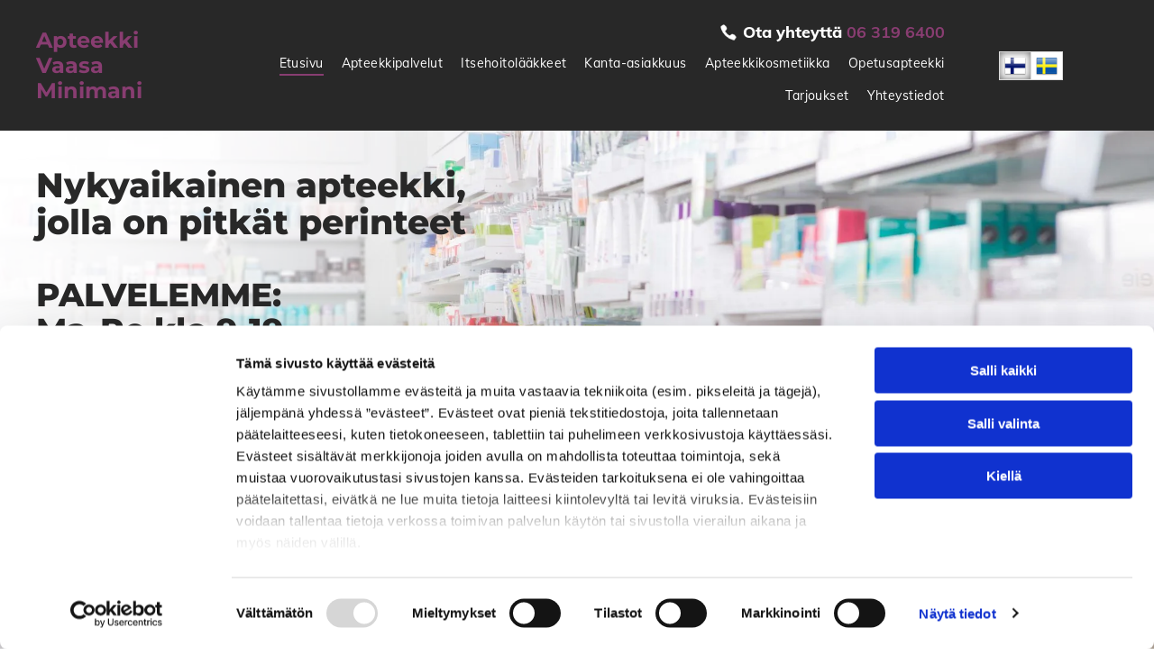

--- FILE ---
content_type: text/html;charset=utf-8
request_url: https://www.apteekkivaasaminimani.fi/
body_size: 32382
content:
<!doctype html >
<html xmlns="http://www.w3.org/1999/xhtml" lang="fi"
      class="">
<head>
    <meta charset="utf-8">
    




































<script type="text/javascript">
    window._currentDevice = 'desktop';
    window.Parameters = window.Parameters || {
        HomeUrl: 'https://www.apteekkivaasaminimani.fi/',
        AccountUUID: '33b9ab6d201a4285b766419960a94367',
        SystemID: 'EU_PRODUCTION',
        SiteAlias: '37dc9b6ed9fa4d2eaf060c290189374b',
        SiteType: atob('RFVEQU9ORQ=='),
        PublicationDate: 'Fri Jan 16 08:59:13 UTC 2026',
        ExternalUid: '3155446',
        IsSiteMultilingual: true,
        InitialPostAlias: '',
        InitialPostPageUuid: '',
        InitialDynamicItem: '',
        DynamicPageInfo: {
            isDynamicPage: false,
            base64JsonRowData: 'null',
        },
        InitialPageAlias: 'home',
        InitialPageUuid: 'e2ecdf6043844294a0f2338e9242e4af',
        InitialPageId: '35806241',
        InitialEncodedPageAlias: 'aG9tZQ==',
        InitialHeaderUuid: 'dde51d4aa99a4466840bea3a533e707d',
        CurrentPageUrl: '',
        IsCurrentHomePage: true,
        AllowAjax: false,
        AfterAjaxCommand: null,
        HomeLinkText: 'Back To Home',
        UseGalleryModule: false,
        CurrentThemeName: 'Layout Theme',
        ThemeVersion: '500000',
        DefaultPageAlias: '',
        RemoveDID: true,
        WidgetStyleID: null,
        IsHeaderFixed: false,
        IsHeaderSkinny: false,
        IsBfs: true,
        StorePageAlias: 'null',
        StorePagesUrls: 'e30=',
        IsNewStore: 'false',
        StorePath: '',
        StoreId: 'null',
        StoreVersion: 0,
        StoreBaseUrl: '',
        StoreCleanUrl: true,
        StoreDisableScrolling: true,
        IsStoreSuspended: false,
        HasCustomDomain: true,
        SimpleSite: false,
        showCookieNotification: false,
        cookiesNotificationMarkup: 'null',
        translatedPageUrl: '',
        isFastMigrationSite: false,
        sidebarPosition: 'NA',
        currentLanguage: 'fi',
        currentLocale: 'fi',
        NavItems: '{}',
        errors: {
            general: 'There was an error connecting to the page.<br/> Make sure you are not offline.',
            password: 'Incorrect name/password combination',
            tryAgain: 'Try again'
        },
        NavigationAreaParams: {
            ShowBackToHomeOnInnerPages: true,
            NavbarSize: -1,
            NavbarLiveHomePage: 'https://www.apteekkivaasaminimani.fi/',
            BlockContainerSelector: '.dmBody',
            NavbarSelector: '#dmNav:has(a)',
            SubNavbarSelector: '#subnav_main'
        },
        hasCustomCode: true,
        planID: '4502',
        customTemplateId: 'null',
        siteTemplateId: 'null',
        productId: 'DM_DIRECT',
        disableTracking: false,
        pageType: 'FROM_SCRATCH',
        isRuntimeServer: true,
        isInEditor: false,
        hasNativeStore: false,
        defaultLang: 'fi',
        hamburgerMigration: null,
        isFlexSite: true
    };

    window.Parameters.LayoutID = {};
    window.Parameters.LayoutID[window._currentDevice] = 30;
    window.Parameters.LayoutVariationID = {};
    window.Parameters.LayoutVariationID[window._currentDevice] = 5;
</script>





















<!-- Injecting site-wide to the head -->




<!-- End Injecting site-wide to the head -->

<!-- Inject secured cdn script -->


<!-- ========= Meta Tags ========= -->
<!-- PWA settings -->
<script>
    function toHash(str) {
        var hash = 5381, i = str.length;
        while (i) {
            hash = hash * 33 ^ str.charCodeAt(--i)
        }
        return hash >>> 0
    }
</script>
<script>
    (function (global) {
    //const cacheKey = global.cacheKey;
    const isOffline = 'onLine' in navigator && navigator.onLine === false;
    const hasServiceWorkerSupport = 'serviceWorker' in navigator;
    if (isOffline) {
        console.log('offline mode');
    }
    if (!hasServiceWorkerSupport) {
        console.log('service worker is not supported');
    }
    if (hasServiceWorkerSupport && !isOffline) {
        window.addEventListener('load', function () {
            const serviceWorkerPath = '/runtime-service-worker.js?v=3';
            navigator.serviceWorker
                .register(serviceWorkerPath, { scope: './' })
                .then(
                    function (registration) {
                        // Registration was successful
                        console.log(
                            'ServiceWorker registration successful with scope: ',
                            registration.scope
                        );
                    },
                    function (err) {
                        // registration failed :(
                        console.log('ServiceWorker registration failed: ', err);
                    }
                )
                .catch(function (err) {
                    console.log(err);
                });
        });

        // helper function to refresh the page
        var refreshPage = (function () {
            var refreshing;
            return function () {
                if (refreshing) return;
                // prevent multiple refreshes
                var refreshkey = 'refreshed' + location.href;
                var prevRefresh = localStorage.getItem(refreshkey);
                if (prevRefresh) {
                    localStorage.removeItem(refreshkey);
                    if (Date.now() - prevRefresh < 30000) {
                        return; // dont go into a refresh loop
                    }
                }
                refreshing = true;
                localStorage.setItem(refreshkey, Date.now());
                console.log('refereshing page');
                window.location.reload();
            };
        })();

        function messageServiceWorker(data) {
            return new Promise(function (resolve, reject) {
                if (navigator.serviceWorker.controller) {
                    var worker = navigator.serviceWorker.controller;
                    var messageChannel = new MessageChannel();
                    messageChannel.port1.onmessage = replyHandler;
                    worker.postMessage(data, [messageChannel.port2]);
                    function replyHandler(event) {
                        resolve(event.data);
                    }
                } else {
                    resolve();
                }
            });
        }
    }
})(window);
</script>
<!-- Add manifest -->
<link rel="manifest" href="/manifest.json">
<!-- Tell the browser it's a PWA -->
<meta name="mobile-web-app-capable" content="yes">
<!-- Tell iOS it's a PWA -->
<meta name="apple-mobile-web-app-capable" content="yes">
<!-- End PWA settings -->



<link rel="canonical" href="https://www.apteekkivaasaminimani.fi/">

<meta id="view" name="viewport" content="initial-scale=1, minimum-scale=1, maximum-scale=5, viewport-fit=cover">
<meta name="apple-mobile-web-app-capable" content="yes">

<!--Add favorites icons-->

<link rel="apple-touch-icon"
      href="https://de.cdn-website.com/37dc9b6ed9fa4d2eaf060c290189374b/dms3rep/multi/favicon+%2838%29.png"/>

<link rel="icon" type="image/x-icon" href="https://de.cdn-website.com/37dc9b6ed9fa4d2eaf060c290189374b/site_favicon_16_1741401268835.ico"/>

<!-- End favorite icons -->
<link rel="preconnect" href="https://le-de.cdn-website.com/"/>



<!-- render the required CSS and JS in the head section -->
<script id='d-js-dmapi'>
    window.SystemID = 'EU_PRODUCTION';

    if (!window.dmAPI) {
        window.dmAPI = {
            registerExternalRuntimeComponent: function () {
            },
            getCurrentDeviceType: function () {
                return window._currentDevice;
            },
            runOnReady: (ns, fn) => {
                const safeFn = dmAPI.toSafeFn(fn);
                ns = ns || 'global_' + Math.random().toString(36).slice(2, 11);
                const eventName = 'afterAjax.' + ns;

                if (document.readyState === 'complete') {
                    $.DM.events.off(eventName).on(eventName, safeFn);
                    setTimeout(function () {
                        safeFn({
                            isAjax: false,
                        });
                    }, 0);
                } else {
                    window?.waitForDeferred?.('dmAjax', () => {
                        $.DM.events.off(eventName).on(eventName, safeFn);
                        safeFn({
                            isAjax: false,
                        });
                    });
                }
            },
            toSafeFn: (fn) => {
                if (fn?.safe) {
                    return fn;
                }
                const safeFn = function (...args) {
                    try {
                        return fn?.apply(null, args);
                    } catch (e) {
                        console.log('function failed ' + e.message);
                    }
                };
                safeFn.safe = true;
                return safeFn;
            }
        };
    }

    if (!window.requestIdleCallback) {
        window.requestIdleCallback = function (fn) {
            setTimeout(fn, 0);
        }
    }
</script>

<!-- loadCSS function header.jsp-->






<script id="d-js-load-css">
/**
 * There are a few <link> tags with CSS resource in them that are preloaded in the page
 * in each of those there is a "onload" handler which invokes the loadCSS callback
 * defined here.
 * We are monitoring 3 main CSS files - the runtime, the global and the page.
 * When each load we check to see if we can append them all in a batch. If threre
 * is no page css (which may happen on inner pages) then we do not wait for it
 */
(function () {
  let cssLinks = {};
  function loadCssLink(link) {
    link.onload = null;
    link.rel = "stylesheet";
    link.type = "text/css";
  }
  
    function checkCss() {
      const pageCssLink = document.querySelector("[id*='CssLink']");
      const widgetCssLink = document.querySelector("[id*='widgetCSS']");

        if (cssLinks && cssLinks.runtime && cssLinks.global && (!pageCssLink || cssLinks.page) && (!widgetCssLink || cssLinks.widget)) {
            const storedRuntimeCssLink = cssLinks.runtime;
            const storedPageCssLink = cssLinks.page;
            const storedGlobalCssLink = cssLinks.global;
            const storedWidgetCssLink = cssLinks.widget;

            storedGlobalCssLink.disabled = true;
            loadCssLink(storedGlobalCssLink);

            if (storedPageCssLink) {
                storedPageCssLink.disabled = true;
                loadCssLink(storedPageCssLink);
            }

            if(storedWidgetCssLink) {
                storedWidgetCssLink.disabled = true;
                loadCssLink(storedWidgetCssLink);
            }

            storedRuntimeCssLink.disabled = true;
            loadCssLink(storedRuntimeCssLink);

            requestAnimationFrame(() => {
                setTimeout(() => {
                    storedRuntimeCssLink.disabled = false;
                    storedGlobalCssLink.disabled = false;
                    if (storedPageCssLink) {
                      storedPageCssLink.disabled = false;
                    }
                    if (storedWidgetCssLink) {
                      storedWidgetCssLink.disabled = false;
                    }
                    // (SUP-4179) Clear the accumulated cssLinks only when we're
                    // sure that the document has finished loading and the document 
                    // has been parsed.
                    if(document.readyState === 'interactive') {
                      cssLinks = null;
                    }
                }, 0);
            });
        }
    }
  

  function loadCSS(link) {
    try {
      var urlParams = new URLSearchParams(window.location.search);
      var noCSS = !!urlParams.get("nocss");
      var cssTimeout = urlParams.get("cssTimeout") || 0;

      if (noCSS) {
        return;
      }
      if (link.href && link.href.includes("d-css-runtime")) {
        cssLinks.runtime = link;
        checkCss();
      } else if (link.id === "siteGlobalCss") {
        cssLinks.global = link;
        checkCss();
      } 
      
      else if (link.id && link.id.includes("CssLink")) {
        cssLinks.page = link;
        checkCss();
      } else if (link.id && link.id.includes("widgetCSS")) {
        cssLinks.widget = link;
        checkCss();
      }
      
      else {
        requestIdleCallback(function () {
          window.setTimeout(function () {
            loadCssLink(link);
          }, parseInt(cssTimeout, 10));
        });
      }
    } catch (e) {
      throw e
    }
  }
  window.loadCSS = window.loadCSS || loadCSS;
})();
</script>



<script data-role="deferred-init" type="text/javascript">
    /* usage: window.getDeferred(<deferred name>).resolve() or window.getDeferred(<deferred name>).promise.then(...)*/
    function Def() {
        this.promise = new Promise((function (a, b) {
            this.resolve = a, this.reject = b
        }).bind(this))
    }

    const defs = {};
    window.getDeferred = function (a) {
        return null == defs[a] && (defs[a] = new Def), defs[a]
    }
    window.waitForDeferred = function (b, a, c) {
        let d = window?.getDeferred?.(b);
        d
            ? d.promise.then(a)
            : c && ["complete", "interactive"].includes(document.readyState)
                ? setTimeout(a, 1)
                : c
                    ? document.addEventListener("DOMContentLoaded", a)
                    : console.error(`Deferred  does not exist`);
    };
</script>
<style id="forceCssIncludes">
    /* This file is auto-generated from a `scss` file with the same name */

.videobgwrapper{overflow:hidden;position:absolute;z-index:0;width:100%;height:100%;top:0;left:0;pointer-events:none;border-radius:inherit}.videobgframe{position:absolute;width:101%;height:100%;top:50%;left:50%;transform:translateY(-50%) translateX(-50%);object-fit:fill}#dm video.videobgframe{margin:0}@media (max-width:767px){.dmRoot .dmPhotoGallery.newPhotoGallery:not(.photo-gallery-done){min-height:80vh}}@media (min-width:1025px){.dmRoot .dmPhotoGallery.newPhotoGallery:not(.photo-gallery-done){min-height:45vh}}@media (min-width:768px) and (max-width:1024px){.responsiveTablet .dmPhotoGallery.newPhotoGallery:not(.photo-gallery-done){min-height:45vh}}#dm [data-show-on-page-only]{display:none!important}#dmRoot div.stickyHeaderFix div.site_content{margin-top:0!important}#dmRoot div.stickyHeaderFix div.hamburger-header-container{position:relative}
    

</style>
<style id="cssVariables" type="text/css">
    :root {
  --color_1: rgba(58, 58, 58, 1);
  --color_2: rgba(136, 61, 113, 1);
  --color_3: rgba(40,40,40,1);
  --color_4: rgba(217, 97, 181, 1);
  --color_5: rgba(255, 255, 255, 1);
  --color_6: rgba(0, 0, 0, 0);
  --color_7: rgba(0, 0, 0, 0);
  --color_8: rgba(0, 0, 0, 0);
  --max-content-width_1: 1200px;
}
</style>


<style id="hideAnimFix">
  .dmDesktopBody:not(.editGrid) [data-anim-desktop]:not([data-anim-desktop='none']), .dmDesktopBody:not(.editGrid) [data-anim-extended] {
    visibility: hidden;
  }

  .dmDesktopBody:not(.editGrid) .dmNewParagraph[data-anim-desktop]:not([data-anim-desktop='none']), .dmDesktopBody:not(.editGrid) .dmNewParagraph[data-anim-extended] {
    visibility: hidden !important;
  }


  #dmRoot:not(.editGrid) .flex-element [data-anim-extended] {
    visibility: hidden;
  }

</style>



<style id="criticalCss">
    @charset "UTF-8";#dm .dmInner .dmWidget,#dm .dmPhotoGallery.newPhotoGallery .photoGalleryThumbs .caption-container .caption-inner div,#dm .dmPhotoGallery.newPhotoGallery .photoGalleryThumbs .caption-container .caption-inner h3,#dm .dmPhotoGallery.newPhotoGallery.captionAlignment-center_center .photoGalleryThumbs .caption-container .caption-inner:not(:has(>.caption-link)) div,#dm .dmPhotoGallery.newPhotoGallery.captionAlignment-center_center .photoGalleryThumbs .caption-container .caption-inner:not(:has(>.caption-link)) h3,.dmPhotoGallery.newPhotoGallery .photoGalleryThumbs .caption-container .caption-inner,.dmPhotoGalleryHolder,.graphicWidget,.multilingualWidget .language a,.text-align-center{text-align:center}#flex-sticky [data-layout-grid]>.flex-element.group>.flex-element.group>.flex-element.inner-grid,.flex-element.inner-grid,[data-layout-grid],[data-widget-type]:has(>.dmWidget.flexButton){-ms-grid-columns:minmax(0,1fr);grid-template-columns:minmax(0,1fr)}:root{--color_1:rgba(58, 58, 58, 1);--color_2:rgba(136, 61, 113, 1);--color_3:rgba(40,40,40,1);--color_4:rgba(217, 97, 181, 1);--color_5:rgba(255, 255, 255, 1);--color_6:rgba(0, 0, 0, 0);--color_7:rgba(0, 0, 0, 0);--color_8:rgba(0, 0, 0, 0);--max-content-width_1:1200px;--hover-transform-zoomout:scale(1.06);--hover-transform-float:translateY(-8px);--hover-transform-forward:translateX(8px);--hover-transform-shrink:scale(0.9);--hover-transform-move-top:translateY(-10px);--hover-transform-move-bottom:translateY(10px);--hover-transform-move-left:translateX(-10px);--hover-transform-move-right:translateX(10px);--hover-transform-rotate:rotate(7deg);--hover-transform-opacity:0.7;--hover-scroll-transform:translate3d(0, 0, 0)}[data-layout-grid]{display:-ms-grid;display:grid;justify-content:start;align-items:start}[data-layout-grid]>.flex-element.group{display:flex;flex-direction:row;justify-content:flex-start;align-items:center;justify-self:center;align-self:start;order:0;max-width:1200px}[data-layout-grid]>.flex-element.group>.flex-element.group{align-items:flex-start;align-self:stretch}.flex-element.group,.flex-element.inner-grid,[data-layout-grid],[data-layout-grid]>.flex-element.group,[data-layout-grid]>.flex-element.group>.flex-element.group{background-size:cover;background-repeat:no-repeat;background-position:50% 50%;position:relative}.flex-element.group,[data-layout-grid]>.flex-element.group>.flex-element.group{max-width:100%;display:flex;flex-direction:column;justify-content:center}.flex-element.inner-grid{display:-ms-grid;display:grid;justify-content:start;align-items:start;column-gap:0;row-gap:0;width:50%}.flex-element.widget-wrapper{position:relative;min-width:10px;min-height:10px}#dm [data-flex-id] .widget-wrapper>[data-element-type]{width:100%;height:100%;margin:0;padding:0}[data-flex-id] .widget-wrapper [data-element-type=image] img,[data-flex-id] .widget-wrapper [data-element-type=image] img[width][height]{object-fit:cover;width:100%;height:100%}[data-flex-id] .flex-element.grid>.flex-element,[data-flex-id] .flex-element.inner-grid>.flex-element{-ms-grid-column:1;grid-column-start:1;-ms-grid-column-span:1;grid-column-end:span 1;-ms-grid-row:1;grid-row-start:1;-ms-grid-row-span:1;grid-row-end:span 1}[data-widget-type]:has(>.dmWidget.flexButton){display:-ms-grid;display:grid;-ms-grid-rows:minmax(0,1fr);grid-template-rows:minmax(0,1fr)}#flex-header[data-sticky]{position:-webkit-sticky!important;position:sticky!important;top:0!important;z-index:13!important}#site_content,.dmInner,[data-flex-id]{position:relative}.dmInner{background:#fff;min-width:auto!important}a,button{font-family:inherit}#dmRoot{text-decoration-skip-ink:none}[data-layout-grid]{-ms-grid-rows:minmax(0,max-content)!important;grid-template-rows:minmax(0,-webkit-max-content)!important;grid-template-rows:minmax(0,max-content)!important}.flex-widgets-container{display:none}body.fix-mobile-scrolling{overflow:initial}html{font-family:Source Sans Pro;-webkit-text-size-adjust:100%;-ms-text-size-adjust:100%}*,:after,:before{box-sizing:border-box}.dmInner ul:not(.defaultList){padding:1px}.clearfix,a,img,li,ul{vertical-align:top}.dmOuter{word-wrap:break-word}img{max-width:100%;-ms-interpolation-mode:bicubic;display:inline-block}[class*=" dm-icon-"]:before{font-family:dm-font!important}#dmFlexHeaderContainer{display:inline}#flex-sticky{position:fixed;inset:0;z-index:20}#flex-sticky [data-layout-grid]>.flex-element.group>.flex-element.group>.flex-element.inner-grid{width:100vw;height:100dvh;-ms-grid-rows:1fr;grid-template-rows:1fr}#flex-sticky [data-layout-grid]>.flex-element.group>.flex-element.group>.flex-element.inner-grid>.flex-element{-ms-grid-row:1;-ms-grid-row-span:1;-ms-grid-column:1;-ms-grid-column-span:1;grid-area:1/1/2/2;max-width:fill-available;max-width:-webkit-fill-available}@media (min-width:1025px){[data-hidden-on-desktop]{display:none!important}[data-layout-grid]>.flex-element.group{max-width:var(--max-content-full_1,var(--max-content-width_1,1200px))}[data-version] [class*=" font-size-"],[data-version] [class*=" size-"]{font-size:calc(var(--font-size) *var(--font-unit,1px))!important}}@media (min-width:768px) and (max-width:1024px){[data-hidden-on-tablet]{display:none!important}[data-version] [class*=" t-font-size-"],[data-version] [class*=" t-size-"],[data-version] [class^=t-font-size-],[data-version] [class^=t-size-]{font-size:calc(var(--font-size) *var(--t-font-unit,1px))!important}}@media (max-width:767px){[data-hidden-on-mobile]{display:none!important}[data-version] [class*=" m-font-size-"],[data-version] [class*=" m-size-"],[data-version] [class^=m-font-size-],[data-version] [class^=m-size-]{font-size:calc(var(--font-size) *var(--m-font-unit,1px))!important}}@media (max-width:1024px){[data-layout-grid]>.flex-element.group{max-width:1200px}}body{container-type:inline-size;container-name:body;-webkit-overflow-scrolling:touch}:not(.runtime-module-container) .layout-drawer,:not(.runtime-module-container) .layout-drawer-overlay{visibility:hidden}:not(.runtime-module-container) .layout-drawer{position:fixed;transform:translate(-100%,-100%)}:not(.runtime-module-container) .layout-drawer[data-origin=side-reverse]{transform:translate(100%,0)}:not(.runtime-module-container) .layout-drawer-overlay{opacity:0}.runtime-module-container{width:100%}.runtime-module-container .layout-drawer,.runtime-module-container .layout-drawer-overlay{visibility:visible;height:100%;position:fixed;top:0;left:0}.runtime-module-container .layout-drawer{background-color:#fff;width:75vw;transform:translate(-100%,0);overflow:auto;-webkit-overflow-scrolling:auto;z-index:13;display:flex;flex-direction:column}.runtime-module-container .layout-drawer[data-origin=side-reverse]{transform:translate(100%,0);left:auto;right:0}.runtime-module-container .layout-drawer-overlay{width:100vw;background-color:rgba(0,0,0,.4);opacity:0;z-index:6}@media (min-width:1025px){[data-flex-site] .layout-drawer:not([data-origin=top]){width:30vw}}@media (min-width:768px) and (max-width:1024px){[data-flex-site] .layout-drawer:not([data-origin=top]){width:50vw}}@media (max-width:767px){[data-flex-site] .layout-drawer:not([data-origin=top]){width:80vw}.dmRoot #dm .main-navigation.unifiednav .nav-item-text{position:relative}}[data-flex-site] .layout-drawer [data-flex-id]{flex:1 0 auto;transform:translateZ(0)}.main-navigation.unifiednav{display:flex;justify-content:space-around;align-items:stretch;overflow:visible}.main-navigation.unifiednav ul{list-style:none;padding:0;margin:0;font-size:1rem}.main-navigation.unifiednav .unifiednav__container{display:flex;list-style:none;flex-grow:1}.main-navigation.unifiednav .unifiednav__container>.unifiednav__item-wrap{display:flex;justify-content:flex-start;position:relative;font-weight:400}.main-navigation.unifiednav .unifiednav__container:not([data-depth])>.unifiednav__item-wrap::after,.main-navigation.unifiednav .unifiednav__container:not([data-depth])>.unifiednav__item-wrap::before{content:"";-ms-grid-row-align:center;align-self:center;font-weight:700}.main-navigation.unifiednav .unifiednav__container>.unifiednav__item-wrap>.unifiednav__item{display:flex;justify-content:flex-start;align-items:center;flex-direction:row;color:inherit;text-decoration:none;position:relative;padding:12px 15px;margin:0;font-weight:inherit;letter-spacing:.03em}.main-navigation.unifiednav .unifiednav__container:not([data-depth])>.unifiednav__item-wrap>.unifiednav__item{padding:0 15px}.main-navigation.unifiednav .unifiednav__container>.unifiednav__item-wrap>.unifiednav__item .nav-item-text{white-space:nowrap}.main-navigation.unifiednav .unifiednav__container:not([data-depth])>.unifiednav__item-wrap>.unifiednav__item .nav-item-text::after,.main-navigation.unifiednav .unifiednav__container:not([data-depth])>.unifiednav__item-wrap>.unifiednav__item .nav-item-text::before{content:"";width:100%;height:0;border:0 solid transparent;border-top-color:currentColor;display:block;opacity:0}.main-navigation.unifiednav .unifiednav__container:not([data-depth])>.unifiednav__item-wrap>.unifiednav__item.dmNavItemSelected .nav-item-text::after,.main-navigation.unifiednav .unifiednav__container:not([data-depth])>.unifiednav__item-wrap>.unifiednav__item.dmNavItemSelected .nav-item-text::before{opacity:1}.main-navigation.unifiednav.effect-bottom2{padding:calc(12px - .2em - 2px) 15px}.main-navigation.unifiednav.effect-bottom2 .unifiednav__container:not([data-depth])>.unifiednav__item-wrap>.unifiednav__item .nav-item-text::after,.main-navigation.unifiednav.effect-bottom2 .unifiednav__container:not([data-depth])>.unifiednav__item-wrap>.unifiednav__item .nav-item-text::before{transform:scaleX(0);border-top-width:2px}.main-navigation.unifiednav.effect-bottom2 .unifiednav__container:not([data-depth])>.unifiednav__item-wrap>.unifiednav__item .nav-item-text::after{margin-top:.2em}.main-navigation.unifiednav.effect-bottom2 .unifiednav__container:not([data-depth])>.unifiednav__item-wrap>.unifiednav__item .nav-item-text::before{margin-bottom:.2em;border-top-color:transparent}.main-navigation.unifiednav.effect-bottom2 .unifiednav__container:not([data-depth])>.unifiednav__item-wrap>.unifiednav__item.dmNavItemSelected .nav-item-text::after,.main-navigation.unifiednav.effect-bottom2 .unifiednav__container:not([data-depth])>.unifiednav__item-wrap>.unifiednav__item.dmNavItemSelected .nav-item-text::before{transform:scaleX(1)}.main-navigation.unifiednav.effect-bottom2 .unifiednav__container:not([data-depth])>.unifiednav__item-wrap>.unifiednav__item .nav-item-text::after,.main-navigation.unifiednav.effect-bottom2 .unifiednav__container:not([data-depth])>.unifiednav__item-wrap>.unifiednav__item .nav-item-text::before{transform-origin:left}.main-navigation.unifiednav .unifiednav__container .unifiednav__item:not(.unifiednav__item_has-sub-nav) .icon{display:none}.main-navigation.unifiednav:not(.unifiednav_vertical)>.unifiednav__container{justify-content:inherit}#dm .main-navigation.unifiednav[data-nav-structure=VERTICAL][data-show-vertical-sub-items=HIDE]>.unifiednav__container:not([data-depth])>.unifiednav__item-wrap .unifiednav__item.dmNavItemSelected>.nav-item-text .icon::before{transform:rotate(180deg)}#dm .main-navigation.unifiednav:not([data-nav-structure=VERTICAL])>.unifiednav__container{flex-wrap:wrap;justify-content:inherit}#dm .main-navigation.unifiednav:not([data-nav-structure=VERTICAL])>.unifiednav__container .nav-item-text::before{text-align:left}#dm .main-navigation.unifiednav:not([data-nav-structure=VERTICAL]) .unifiednav__container:not([data-depth])>.unifiednav__item-wrap:not(:last-child)::after,#dm .main-navigation.unifiednav:not([data-nav-structure=VERTICAL]) .unifiednav__container:not([data-depth])>.unifiednav__item-wrap:not(:last-child)::before{content:""}@media (max-width:767px){#dm .dmInner .dmWidget{width:100%}}#dm .dmInner .dmWidget:not(.displayNone){display:inline-block}#dm .dmInner .dmWidget.flexButton:not(.displayNone){display:flex}#dm .dmInner .dmWidget.flexButton:not(.displayNone).flexButtonIcon{gap:10px}#dm .dmInner .dmWidget.flexButton:not(.displayNone).flexButtonIcon:after{content:none}#dm .dmInner .dmWidget.flexButton:not(.displayNone).flexButtonIcon .text{width:auto;flex-grow:0}#dm .dmInner .dmWidget.flexButton:not(.displayNone).flexButtonIcon .icon{display:none}#dm .dmInner .dmWidget.flexButton:not(.displayNone).flexButtonIcon .iconBg{margin:0;position:static;width:20px;height:20px;background-color:var(--btn-icon-color);-webkit-mask-repeat:no-repeat;mask-repeat:no-repeat;-webkit-mask-size:contain;mask-size:contain;-webkit-mask-position:center;mask-position:center;-webkit-mask-image:url(https://static.cdn-website.com/runtime/button-widget-start-icon.svg);mask-image:url(https://static.cdn-website.com/runtime/button-widget-start-icon.svg)}#dm .dmInner .dmWidget.flexButton,#dm .dmInner .flexButton .dmWidget{display:flex;align-items:center;justify-content:center;padding:10px 7px}#dm .dmInner .dmWidget.flexButton .text,#dm .dmInner .flexButton .dmWidget .text{padding:0!important;flex-grow:1;max-width:-webkit-max-content;max-width:max-content}#dm .dmInner .dmWidget.flexButton:after,#dm .dmInner .flexButton .dmWidget:after{display:none}#dm .dmInner .dmWidget{text-decoration:none;margin:10px 0;clear:both;position:relative;line-height:22px;box-shadow:none;background-image:none;padding:0;height:auto;border-style:solid;white-space:nowrap}#dm .dmInner .dmWidget:after{content:"";display:inline-block;height:100%;vertical-align:middle;width:0;margin-right:-.25em}#dm .dmWidget .text{display:inline-block;vertical-align:middle;font-size:1.125em;line-height:normal;white-space:normal;padding:10px 7px;max-width:98%}@media (max-width:767px){#dm .dmWidget.dmGeoLocBtn{width:calc(100% - 24px)!important;display:block;margin:10px auto}.dmGeoLocation .dmWidget.dmCall{width:280px}}[class*=" dm-icon-"]{speak:none;font-style:normal;font-weight:400;font-variant:normal;text-transform:none;line-height:1;-webkit-font-smoothing:antialiased;-moz-osx-font-smoothing:grayscale;font-family:dm-font}.dm-icon-chevron-down:before{content:"\e954"}.dm-icon-map-marker:before{content:"\ea25"}#dm div.dmContent [class*=" icon-"],[class*=" icon-"]{font-family:FontAwesome!important;font-weight:400;font-style:normal;text-decoration:inherit;-webkit-font-smoothing:antialiased}[class*=" icon-"]:before{text-decoration:none;display:inline-block;speak:none}a [class*=" icon-"]{display:inline}[class*=" icon-"]{display:inline;width:auto;height:auto;line-height:normal;vertical-align:baseline;background-image:none;background-position:0 0;background-repeat:repeat;margin-top:0}.icon-star:before{content:"\f005"}.icon-phone:before{content:"\f095"}.icon-angle-down:before{content:"\f107"}.multilingualWidget{clear:both;margin:0;vertical-align:top;display:table!important;font-size:0;font-family:sans-serif}.multilingualWidget>div{position:relative}.multilingualWidget .language{color:#888;display:inline-block}.multilingualWidget .language a{display:inline-block;color:inherit;border:1px solid #dadada;background-color:#fff}.multilingualWidget .language a img{width:24px;height:26px;min-width:24px;min-height:26px}.multilingualWidget .language a span{display:none;line-height:initial}.multilingualWidget .language a span.name{margin-top:5px;margin-left:7px;font-size:12px;font-weight:400;text-transform:capitalize}.multilingualWidget .language a span.short-label{font-size:12px}.multilingualWidget .language a:after{line-height:initial}.multilingualWidget.inline span{display:none}.multilingualWidget.inline.flag-only .language{display:inline-block}.multilingualWidget.inline.flag-only a{padding:2px 5px;height:32px;box-sizing:border-box}.multilingualWidget.inline.flag-only .current-language a{box-shadow:inset 0 0 8px 0 rgba(0,0,0,.6);border-right:0;border-right-width:0!important;border-right-color:transparent!important;border-right-style:none!important}.multilingualWidget.inline.flag-only .dm-icon{display:none}.graphicWidget{width:200px;height:200px;margin:10px auto}.graphicWidget svg.svg{width:100%;height:100%;color:#000;fill:#000}.graphicWidgetV2{width:60px;height:60px}.graphicWidgetV3{font-size:0}.hamburgerButton{display:block;background-color:transparent;border:0;padding:0;margin:0}.hamburgerButton,.hamburgerButton svg{width:100%;height:100%}.dmPhotoGallery{margin:10px 0;width:100%;overflow:hidden;min-height:1px;clear:both}.dmPhotoGallery .image-container{position:relative}.dmPhotoGallery.newPhotoGallery .photoGalleryThumbs .caption-container .caption-inner h3{margin:0;line-height:normal;font-size:21px}.dmPhotoGallery.newPhotoGallery .photoGalleryThumbs .caption-container .caption-inner .caption-text,.dmPhotoGallery.newPhotoGallery .photoGalleryThumbs .caption-container .caption-inner .caption-title{max-width:100%}#dm .dmPhotoGallery.newPhotoGallery .photoGalleryThumbs{list-style:none;position:relative}#dm .dmPhotoGallery.newPhotoGallery.captionAlignment-center_center .photoGalleryThumbs .caption-container .caption-inner:not(:has(>.caption-link)){justify-content:center;align-items:center}#dm .dmPhotoGallery.newPhotoGallery.captionAlignment-center_center .photoGalleryThumbs .caption-container .caption-inner .caption-button{margin:10px auto}#dm .dmPhotoGallery.newPhotoGallery .photoGalleryThumbs .caption-container .caption-inner{align-items:center}#dm .dmPhotoGallery.newPhotoGallery .dmPhotoGalleryHolder{width:100%;padding:0;display:none}#dm .dmPhotoGallery.newPhotoGallery .photogallery-row{display:flex}#dm .dmPhotoGallery.newPhotoGallery .layout-container.square{display:flex;width:100%;flex-direction:column}#dm .dmPhotoGallery.newPhotoGallery .layout-container .photogallery-column{display:flex;flex-direction:column;padding:0;width:100%;margin:0}#dm .dmPhotoGallery.newPhotoGallery .layout-container .photogallery-column.column-1{width:100%}#dm .dmPhotoGallery.newPhotoGallery .layout-container .photogallery-column .photoGalleryThumbs{position:relative;overflow:hidden}#dm .dmPhotoGallery.newPhotoGallery .layout-container .photogallery-column .photoGalleryThumbs .image-container{width:100%;overflow:hidden;background:url(https://dd-cdn.multiscreensite.com/runtime-img/galleryLoader.gif) center no-repeat}#dm .dmPhotoGallery.newPhotoGallery .layout-container .photogallery-column .photoGalleryThumbs .image-container.revealed{background:0}#dm .dmPhotoGallery.newPhotoGallery .layout-container .photogallery-column .photoGalleryThumbs .image-container a{display:flex;flex-direction:column;background-size:cover;padding-top:100%}#dm .dmPhotoGallery.newPhotoGallery .layout-container .photogallery-column .photoGalleryThumbs .image-container a img{display:none!important}#dm .dmPhotoGallery.newPhotoGallery .photoGalleryThumbs .thumbnailInnerWrapper{overflow:hidden;transform:translateZ(0)}#dm .dmPhotoGallery.newPhotoGallery .photoGalleryThumbs .image-container{overflow:hidden}#dm .dmPhotoGallery.newPhotoGallery .photoGalleryThumbs .image-container a{background-repeat:no-repeat;background-position:center}#dm .dmPhotoGallery.newPhotoGallery .photoGalleryThumbs .caption-container .caption-inner{display:flex;flex-direction:column;justify-content:center;position:relative;overflow:hidden;z-index:1;background-color:rgba(255,255,255,.9);color:#333;padding:15px;height:100%;box-sizing:border-box}#dm .dmPhotoGallery.newPhotoGallery .photoGalleryThumbs .caption-container .caption-inner .caption-button{margin:10px auto;max-width:100%}#dm .dmPhotoGallery.newPhotoGallery .photoGalleryThumbs .caption-container .caption-inner .caption-button .text{padding:10px 20px!important}#dm .dmPhotoGallery.newPhotoGallery.text-layout-over .photoGalleryThumbs .caption-container{height:100%;width:100%;position:absolute;top:0;left:0;padding:inherit}#dm .dmStState,.imageWidget{position:relative}#dm .dmPhotoGallery.newPhotoGallery.text-layout-over .photoGalleryThumbs .caption-inner{display:flex;flex-direction:column;justify-content:center;box-sizing:border-box;min-height:0!important;padding:10px;transform:scale(1.05);opacity:0;filter:alpha(opacity=0)}#dm .dmPhotoGallery.newPhotoGallery[data-link-gallery=true] .image-container a.has-link{z-index:1px}.dmPhotoGalleryHolder{font-size:medium!important;margin:0;list-style:none}#dm .dmPhotoGallery .dmPhotoGalleryHolder{width:100%;padding:0}.animated{-webkit-animation-duration:1s;animation-duration:1s;-webkit-animation-fill-mode:both;animation-fill-mode:both}.dmNewParagraph[data-version]{line-height:initial}.dmNewParagraph[data-version] .text-align-center{text-align:center!important}.dmNewParagraph[data-version] .text-align-right{text-align:right!important}.dmNewParagraph[data-version] [class*=size-]{width:auto!important;height:auto!important}.dmNewParagraph[data-version] h1,.dmNewParagraph[data-version] h3,.dmNewParagraph[data-version] h4,.dmNewParagraph[data-version] p{margin-top:0;margin-bottom:0}.dmNewParagraph[data-version] a{vertical-align:initial}@media (min-width:768px) and (max-width:1024px){.dmNewParagraph[data-version] .t-text-align-right{text-align:right!important}}.imageWidget img[width][height]{height:auto}@media (min-width:768px){.dmRoot .dmGeoLocation .dmWidget.dmCall{width:280px}}@media (max-width:767px){.dmRoot .dmNewParagraph[data-version] .m-text-align-left{text-align:left!important}.dmRoot .dmNewParagraph[data-version] .m-text-align-center{text-align:center!important}.dmRoot #dm .dmGeoMLocItem{width:100%;margin:0}}.dmGeoInnerWrapper{padding:10px 10px 0;box-shadow:inset 0 0 2px rgba(0,0,0,.3),inset 0 0 1px 1px rgba(255,255,255,.3);border:1px solid #ddd}.dmGeoLocBtn.dmWidget{width:280px;max-width:100%;padding:0 10px}#dm .dmGeoLocation .dmGeoLocBtn.dmWidget .iconBg{left:0;top:50%}.dmGeoInnerTitle{margin:15px 12px;text-align:center;font-size:18px}.dmGeoMLocItemTitle,.dmGeoSVTitle{font-weight:700}.dmGeoViewStateWrapper{display:none;height:34px;text-align:center;color:#444;font-size:17px;margin:10px 12px;border:1px solid #cacaca;border-radius:6px;box-shadow:1px 1px 2px 0 rgba(0,0,0,.15),inset 0 1px 1px rgba(255,255,255,.5);background:url([data-uri]);background:linear-gradient(to bottom,#f9f9f9 0,#e9e9e9 100%)}.dmGeoViewStateWrapper>span{display:block;float:left;width:50%;text-align:center;padding:7px 2px;box-sizing:border-box}.dmGeoStList{border-radius:6px 0 0 6px;border-right:1px solid #cacaca;background:#ddd}.dmGeoStMap{border-radius:0 6px 6px 0;border-left:1px solid rgba(255,255,255,.5)}#dm .dmStState{display:none}.dmGeoStBlue{display:inline-block;width:60px;height:25px;background:url([data-uri]);background:linear-gradient(to bottom,rgba(0,0,0,.18) 0,rgba(255,255,255,.18) 100%);background-color:#69b5e1;box-shadow:1px 1px 3px 0 rgba(0,0,0,.35) inset;margin:0 6px;border-radius:15px}.dmGeoStCircle{position:absolute;width:28px;height:28px;left:0;background:url([data-uri]);background:linear-gradient(to bottom,#fbfbfb 0,#dcdcdc 100%);top:-2px;border-radius:30px;box-shadow:0 10px 10px rgba(0,0,0,.2),inset 0 1px 4px rgba(0,0,0,.2)}#dm .dmGeoDesktopTitle{display:none}#dm .dmGeoMLocList{list-style:none;margin:0;padding:0;text-align:left;border-top:1px solid rgba(0,0,0,.1)}#dm .dmGeoMLocItem{display:inline-block;width:48%;text-align:left;padding:30px 0;margin:0;border-bottom:1px solid rgba(0,0,0,.1)}#dm .dmGeoMLocItem a{display:block;text-decoration:none;font-size:15px}#dm .dmGeoLocation .dmGeoMLocItemDetails,.dmGeoMLocItemTitle{display:block}.dmGeoSingleView{padding:10px;line-height:25px;display:none}#dm .dmGeoSVGoToPage,#dm .dmGeoSVSeeAll{display:block;text-decoration:underline;margin:20px 0 0;font-size:14px}.dmGeoLocation .dmGeoMLocMapView{margin:0;text-align:right}.dmGeoLocation .dmGeoMLocMapView .dmGeoMLocMapViewMap{height:330px;border-radius:2px}#dm .dmGeoLocation.ed-version h3{line-height:normal}#dm .dmGeoLocation.ed-version div.dmGeoSVAddr,#dm .dmGeoLocation.ed-version div.dmGeoSVMoreInfo,#dm .dmGeoLocation.ed-version div.dmGeoSVPhone,#dm .dmGeoLocation.ed-version div.dmGeoSVTitle{text-align:left}#dm .dmGeoLocation.ed-version .dmGeoLocBtn{margin:20px 0}#dm .dmGeoLocation.ed-version .dmGeoMLocItem{padding:20px 0}#dm .dmGeoLocation.ed-version .dmGeoInnerWrapper{border:0;box-shadow:none}#dm .dmGeoLocation.ed-version .dmGeoMLocMapViewMap .mapContainer{height:100%}img[width][height]{height:auto}@media all{#dm div.dmContent h1{color:#666}#dm div.dmInner,.dmGeoLocation a span.dmGeoMLocItemDetails,.dmGeoLocation a span.dmGeoMLocItemTitle,.dmPhotoGallery .caption-text.caption-text{font-family:Muli;color:rgba(58,58,58,1);font-weight:400}#dm div.dmContent h1{color:rgba(40,40,40,1);direction:ltr;font-family:Montserrat,"Montserrat Fallback";font-weight:800;font-style:normal;text-decoration:none}#dm div.dmContent .dmNewParagraph[data-version] h1{text-decoration:inherit}#dm div.dmContent .dmNewParagraph[data-version] h1 *{text-decoration:none}#dm div.dmNewParagraph p{color:#3a3a3a;direction:ltr;font-family:Muli;font-weight:400;font-style:normal;text-decoration:none;line-height:1.8}#dm div.dmContent h3,#dm div.dmContent h4,#dm div.flex_hfcontainer h3{direction:ltr;font-family:Montserrat,"Montserrat Fallback";font-style:normal}#dm div.dmContent h3,#dm div.flex_hfcontainer h3{color:rgba(40,40,40,1);font-weight:800;text-decoration:none}#dm div.flex_hfcontainer .dmNewParagraph[data-version] h3{text-decoration:inherit}#dm div.dmContent h4,#dm div.flex_hfcontainer .dmNewParagraph[data-version] h3 *{text-decoration:none}#dm div.dmContent h4{color:rgba(255,255,255,1);font-weight:900}#dm div.dmContent .dmNewParagraph[data-version] h4{text-decoration:inherit}#dm div.dmContent .dmNewParagraph[data-version] h4 *{text-decoration:none}#dm .dmGeoLocation a.dmGeoSVGoToPage:visited,#dm .dmGeoLocation a.dmGeoSVSeeAll:visited,#dm .dmNewParagraph a:visited,#dm div.dmNewParagraph a:visited{color:#883d71;text-decoration:none}#dm .dmGeoLocation a.dmGeoSVGoToPage,#dm .dmGeoLocation a.dmGeoSVSeeAll,#dm .dmNewParagraph a,#dm div.dmNewParagraph a{color:var(--color_2);text-decoration:none}:root{--btn-border-l-color:rgba(0, 0, 0, 0);--btn-border-r-color:rgba(0, 0, 0, 0);--btn-border-b-width:0px;--btn-text-direction:ltr;--btn-border-radius:50px;--btn-border-t-width:0px;--btn-border-tl-radius:4px;--btn-border-br-radius:4px;--btn-border-bl-radius:4px;--btn-bg-color:var(--color_2);--btn-border-r-width:0px;--btn-border-tr-radius:4px;--btn-border-b-color:rgba(0, 0, 0, 0);--btn-border-l-width:0px;--border-style:solid;--btn-border-t-color:rgba(0, 0, 0, 0);--btn-text-align:center;--btn-text-color:rgba(255,255,255,1);--btn-text-decoration:none;--btn-text-font-weight:normal;--btn-icon-color:rgba(255,255,255,1);--btn-icon-fill:rgb(0, 0, 238);--btn-icon-wrpr-display:none;--btn-hover-border-b-color:var(--btn-hover-border-color);--btn-hover-bg:rgba(40,40,40,1);--btn-hover-border-t-color:var(--btn-hover-border-color);--btn-hover-border-r-color:var(--btn-hover-border-color);--btn-hover-border-l-color:var(--btn-hover-border-color);--btn-hover-border-color:rgba(0, 0, 0, 0);--btn-hover-text-color:rgba(255,255,255,1);--btn-hover-text-font-weight:var(--btn-text-font-weight);--btn-hover-text-decoration:var(--btn-text-decoration);--btn-hover-text-font-style:var(--btn-text-font-style);--section-padding-top:4%;--section-padding-left:0%;--section-padding-right:0%;--section-padding-bottom:4%;--column-padding-top:16px;--column-padding-right:16px;--column-padding-left:16px;--column-padding-bottom:16px;--inner-column-padding-left:16px;--inner-column-padding-right:16px;--inner-column-padding-top:16px;--inner-column-padding-bottom:16px}.button_2{--btn-border-l-color:rgb(136, 61, 113);--btn-border-r-color:rgb(136, 61, 113);--btn-border-b-width:0px;--btn-text-direction:ltr;--btn-border-radius:50px;--btn-border-t-width:0px;--btn-border-tl-radius:3px;--btn-border-br-radius:3px;--btn-border-bl-radius:3px;--btn-bg-color:rgba(40,40,40,1);--btn-border-r-width:0px;--btn-border-tr-radius:3px;--btn-border-b-color:rgb(136, 61, 113);--btn-border-l-width:0px;--border-style:solid;--btn-border-t-color:rgb(136, 61, 113);--btn-text-align:center;--btn-text-color:rgba(255,255,255,1);--btn-text-decoration:none;--btn-text-font-weight:normal;--btn-text-font-family:Muli;--btn-icon-color:var(--color_8);--btn-icon-fill:rgb(0, 0, 238);--btn-icon-wrpr-display:none;--btn-hover-border-b-color:var(--btn-hover-border-color);--btn-hover-bg:rgba(136,61,113,1);--btn-hover-border-t-color:var(--btn-hover-border-color);--btn-hover-border-r-color:var(--btn-hover-border-color);--btn-hover-border-l-color:var(--btn-hover-border-color);--btn-hover-border-color:rgba(0, 0, 0, 0);--btn-hover-text-color:rgba(255,255,255,1);--btn-hover-text-font-weight:var(--btn-text-font-weight);--btn-hover-text-decoration:var(--btn-text-decoration);--btn-hover-text-font-style:var(--btn-text-font-style)}}@media (min-width:1025px){#dm DIV.dmOuter DIV.dmInner{background-image:none;background-color:var(--color_5)}#dm div.dmInner,#dm div.dmNewParagraph p,.dmGeoLocation a span.dmGeoMLocItemDetails,.dmGeoLocation a span.dmGeoMLocItemTitle,.dmPhotoGallery .caption-text.caption-text{font-size:16px}#dm div.dmContent h1{font-size:38px;line-height:1.1}#dm div.dmContent h3,#dm div.flex_hfcontainer h3{font-size:22px;line-height:1.2}#dm div.dmContent h4{font-size:20px;line-height:1.3}:root{--btn-text-font-size:16px}}@media (min-width:768px) and (max-width:1024px){#dm div.dmInner,#dm div.dmNewParagraph p,.dmGeoLocation a span.dmGeoMLocItemDetails,.dmGeoLocation a span.dmGeoMLocItemTitle,.dmPhotoGallery .caption-text.caption-text{font-size:16px}#dm div.dmContent h1{font-size:38px;line-height:1.2}#dm div.dmContent h3,#dm div.flex_hfcontainer h3{font-size:22px}#dm div.dmContent h4{font-size:20px}#dm DIV.dmOuter DIV.dmInner{background-color:var(--color_5)}:root{--btn-text-font-size:14px}}@media (min-width:0px) and (max-width:767px){#dm div.dmInner,#dm div.dmNewParagraph p,.dmGeoLocation a span.dmGeoMLocItemDetails,.dmGeoLocation a span.dmGeoMLocItemTitle,.dmPhotoGallery .caption-text.caption-text{font-size:16px}#dm div.dmContent h1{font-size:26px;line-height:1.2}#dm div.dmContent h3,#dm div.flex_hfcontainer h3{font-size:20px;line-height:1.2}#dm div.dmContent h4{font-size:18px;line-height:1.1}#dm DIV.dmOuter DIV.dmInner{background-color:var(--color_5)}.button_2,:root{--btn-text-font-size:16px}:root{--section-padding-left:4%;--section-padding-right:4%}}#dm .dmWidget.button_2:not([data-buttonstyle]),#dm .dmWidget:not([data-buttonstyle]){border-radius:50px}#dm .dmWidget.button_2:not([data-buttonstyle]) .text,#dm .dmWidget.button_2:not([data-buttonstyle]).flexButton,#dm .dmWidget:not([data-buttonstyle]) .text,#dm .dmWidget:not([data-buttonstyle]).flexButton{padding:10px 0}#dm .dmWidget.button_2:not([data-buttonstyle]) .iconBg,#dm .dmWidget:not([data-buttonstyle]) .iconBg{display:none}#dm div.dmInner #site_content .dmWidget{background-color:var(--btn-bg-color);border-color:var(--btn-border-color);border-bottom-color:var(--btn-border-b-color);border-left-color:var(--btn-border-l-color);border-right-color:var(--btn-border-r-color);border-top-color:var(--btn-border-t-color);border-radius:var(--btn-border-radius);border-bottom-left-radius:var(--btn-border-bl-radius);border-bottom-right-radius:var(--btn-border-br-radius);border-top-left-radius:var(--btn-border-tl-radius);border-top-right-radius:var(--btn-border-tr-radius);border-width:var(--btn-border-width);border-bottom-width:var(--btn-border-b-width);border-left-width:var(--btn-border-l-width);border-right-width:var(--btn-border-r-width);border-top-width:var(--btn-border-t-width);direction:var(--btn-text-direction);text-align:var(--btn-text-align)}#dm div.dmInner #site_content .dmWidget span.text{color:var(--btn-text-color);font-family:var(--btn-text-font-family);font-size:var(--btn-text-font-size);font-weight:var(--btn-text-font-weight);text-decoration:var(--btn-text-decoration)}#dm div.dmInner #site_content .dmWidget span.icon{color:var(--btn-icon-color);fill:var(--btn-icon-fill)}#dm div.dmInner #site_content .dmWidget:not([data-buttonstyle]) .iconBg{display:var(--btn-icon-wrpr-display)}.dmBody [data-layout-grid]>.flex-element.group{padding-bottom:var(--section-padding-bottom);padding-left:var(--section-padding-left);padding-right:var(--section-padding-right);padding-top:var(--section-padding-top)}.dmBody [data-layout-grid]>.flex-element.group>.flex-element.group{padding-bottom:var(--column-padding-bottom);padding-left:var(--column-padding-left);padding-right:var(--column-padding-right);padding-top:var(--column-padding-top)}@media all{#dm .dmInner div.u_1009735720{background-repeat:no-repeat!important;background-image:url(https://le-de.cdn-website.com/37dc9b6ed9fa4d2eaf060c290189374b/dms3rep/multi/opt/phone+%2819%29+%281%29-1920w.png)!important;background-size:auto!important;background-position:0 50%!important}#dm .dmInner div.u_1970403410 .svg{fill:rgba(217,97,181,1)!important}#dm .dmInner div#hamburger-drawer.layout-drawer{background-color:rgba(58,58,58,1)!important}#dm .dmInner .u_1735742294 .svg{width:100%!important}#dm .dmInner div.u_1735742294 .svg{fill:rgba(255,255,255,1)!important}#dm .dmInner div.u_1735742294{padding:25%!important;border-radius:5%!important;background-color:rgba(136,61,113,1)!important;border-color:#000!important;border-width:2px!important;background-image:initial!important}#dm .dmInner nav.u_1661752550.main-navigation.unifiednav:not([data-nav-structure=VERTICAL]) .unifiednav__container:not([data-depth])>.unifiednav__item-wrap:not(:last-child)::after,#dm .dmInner nav.u_1661752550.main-navigation.unifiednav:not([data-nav-structure=VERTICAL]) .unifiednav__container:not([data-depth])>.unifiednav__item-wrap:not(:last-child)::before{font-size:14px!important}#dm .dmInner nav.u_1661752550{justify-content:flex-end!important}#dm .dmInner nav.u_1661752550.main-navigation.unifiednav .unifiednav__container:not([data-depth])>.unifiednav__item-wrap>.unifiednav__item{font-size:14px!important;color:#fff!important;direction:ltr!important;font-weight:400!important;text-decoration:none solid #fff!important;font-style:normal!important;border-radius:0!important;text-transform:none!important;justify-content:flex-start!important;font-family:Muli!important;-webkit-border-radius:0!important;text-align:left!important;padding:4px 0 5px!important;margin:0 0 0 20px!important}#dm .dmInner nav.u_1661752550.main-navigation.unifiednav.effect-bottom2 .unifiednav__container:not([data-depth])>.unifiednav__item-wrap>.unifiednav__item .nav-item-text::after{border-style:solid!important;border-width:2px 0 0!important;border-color:rgba(136,61,113,1) transparent transparent!important}}@media (min-width:768px) and (max-width:1024px){.button_2,:root{--btn-text-font-size:16px}:root{--section-padding-left:2%;--section-padding-right:2%}div[dmtemplateid=FlexHeader] .layout-drawer-overlay{background-color:rgba(0,0,0,.6)!important}}@media (min-width:0px) and (max-width:767px){#dm .dmInner #hamburger-drawer.layout-drawer:not([data-origin=top]){width:100vw!important}}#dm .dmInner .dmWidget .iconBg{position:absolute!important;left:0!important;width:47px!important;top:52%!important;margin-top:-13px!important}@media all{#\32 e839ad7,#\34 7d9f8c0,#\36 26a81e8,#\36 c29c8d2,#ed7ed7ca,#group_np9{padding:0;margin:0}#\36 3a049ca0d35b55b4ef2a5c3,#widget_0ua,#widget_doo{height:auto;max-width:100%}#\31 68b215a,#ef7f5988{background-color:rgba(40,40,40,1);background-image:initial}#\31 68b215a,#ef7f5988,#flex-header{background-image:initial}#\33 81cc048,#\34 7d9f8c0,#\36 071e135,#\36 c29c8d2,#\37 fc2e12f,#ed7ed7ca{min-height:8px;row-gap:24px;min-width:4%}#\33 81b2cfa,#\33 ec76f37{column-gap:0;row-gap:0;width:100%}#dm .dmInner .u_1294096925 .caption-inner,#dm .dmInner .u_1831325611 .caption-inner,#dm .dmInner .u_1931539799 .caption-inner{-webkit-border-top-right-radius:0!important;-webkit-border-bottom-right-radius:0!important;-webkit-border-bottom-left-radius:0!important}#flex-header{background-color:var(--color_5);box-shadow:none}#\36 3a049ca0d35b55b4ef2a5c3{width:544px;justify-self:auto;align-self:auto;order:0;grid-area:auto/auto/auto/auto}#widget_doo{width:100%}#\32 e839ad7{min-height:240px;column-gap:4%;row-gap:24px;max-width:none;width:100%;flex-wrap:nowrap}#\35 0d680f0{grid-template-rows:minmax(300px,max-content);width:100%;max-width:100%}#ed7ed7ca{column-gap:4%;width:100%}#widget_0ua{width:40px;position:relative;order:3;justify-self:end;align-self:end;margin:40px}#\37 fc2e12f{column-gap:4%;width:100%;align-items:flex-end;padding:16px;margin:0}#\36 26a81e8{min-height:100px;column-gap:4%;row-gap:24px;width:100%}#\34 7d9f8c0{column-gap:0;flex-direction:row;width:16.032%;justify-content:flex-start;align-items:center}#\33 81b2cfa{min-height:auto;max-width:none;flex-wrap:nowrap;padding:20px 40px;margin:0}#\36 c29c8d2{column-gap:0;flex-direction:row;width:67.94%;justify-content:flex-start;align-items:center}#group_np9{background-size:cover;background-repeat:no-repeat;background-position:50% 50%;display:flex;flex-direction:column;justify-content:center;align-items:flex-end;position:relative;max-width:100%;width:100%;min-height:auto;max-height:100%;row-gap:10px;column-gap:4%}#widget_a3b,#widget_m4u{height:auto;max-width:100%;justify-self:auto;align-self:auto}#widget_abi.flex-element.widget-wrapper>[data-element-type]{padding-left:25px}#widget_abi{width:auto;height:auto;max-width:100%;order:0}#widget_m4u{width:99.99906597133422%;order:2;grid-area:auto/auto/auto/auto}#widget_dff svg{fill:rgba(217,97,181,1)}#widget_dff{width:30px;height:30px;max-width:100%;order:1}#widget_ufv{width:60px;height:auto;max-width:100%;order:0}#\33 81cc048{column-gap:4%;width:16.02418494368702%;align-items:center;padding:0;margin:0}#widget_a3b{width:41.96%;order:0;grid-area:auto/auto/auto/auto}#\31 cb3ddf0,#\38 0de376a{justify-self:auto;grid-area:auto/auto/auto/auto;margin:0;width:auto;height:auto;max-width:100%}#\38 0de376a{order:1}#\31 cb3ddf0{order:2;align-self:auto}#dm .dmInner div.u_1294096925 .caption-inner,#dm .dmInner div.u_1831325611 .caption-inner,#dm .dmInner div.u_1931539799 .caption-inner{background-color:rgba(51,182,101,.25)!important}#\35 44e5e50{width:31.69%;height:auto;max-width:100%;order:1;justify-self:auto;align-self:auto;margin:0;grid-area:auto/auto/auto/auto}#\36 071e135{column-gap:4%;flex-direction:row;width:100%;justify-content:flex-start;align-items:center;padding:16px;margin:0}#\33 ec76f37{min-height:80px;flex-wrap:nowrap;padding:0 2%;margin:0}#widget_flc{width:auto;height:auto;max-width:100%}#dm .dmInner .u_1026666014{display:block!important}#dm .dmInner .u_1303406066,#dm .dmInner .u_1753554837{display:none!important}#dm .dmInner .u_1294096925 .caption-inner{-webkit-border-top-left-radius:0!important;border-radius:0!important;-moz-border-radius:0!important;-webkit-border-radius:0!important}#dm .dmInner .u_1279423426{display:block!important}#dm .dmInner .u_1512955226,#dm .dmInner .u_1878552062{display:none!important}#dm .dmInner .u_1931539799 .caption-inner{-webkit-border-top-left-radius:0!important;border-radius:0!important;-moz-border-radius:0!important;-webkit-border-radius:0!important}#dm .dmInner .u_1085981105{display:block!important}#dm .dmInner .u_1094654989,#dm .dmInner .u_1690321991{display:none!important}#dm .dmInner .u_1831325611 .caption-inner{-webkit-border-top-left-radius:0!important;border-radius:0!important;-moz-border-radius:0!important;-webkit-border-radius:0!important}#dm .dmInner a.u_1291153156 .iconBg{display:inline-block!important;mask-image:url(https://de.cdn-website.com/37dc9b6ed9fa4d2eaf060c290189374b/icon/call_7514199.svg)!important;background-color:rgba(255,255,255,1)!important}}@media (min-width:768px) and (max-width:1024px){#\38 b7b5578,#group_659{order:0;margin:0;grid-area:auto/auto/auto/auto}#flex-header{margin-top:0;margin-right:0;margin-left:0;padding:0}#\38 b7b5578{align-self:flex-end;justify-self:auto}#group_659{align-self:auto;align-items:center;justify-self:auto;width:100%;height:auto;min-height:104px}#\32 e839ad7{padding-left:2%;padding-right:2%}#\33 81b2cfa{padding-left:40px;padding-right:40px;min-height:0}#\36 c29c8d2{width:54.67%}#\34 7d9f8c0{width:25%}#widget_dff{width:35px;height:40px}#group_np9{align-items:flex-end}#\33 81cc048{width:20.32985781990521%}#\33 ec76f37{padding-left:4%;padding-right:4%}}@media (max-width:767px){#\37 fc2e12f,#ed7ed7ca{min-height:80px;width:100%}#group_659,#widget_flc,#widget_s4l{align-self:auto;margin:0;grid-area:auto/auto/auto/auto}#widget_s4l{width:100%;order:0}#group_659{height:auto;min-height:143px;width:100%;order:0;justify-content:center}#\32 e839ad7{min-height:0;flex-direction:column;padding-left:4%;padding-right:4%;flex-wrap:nowrap}#ed7ed7ca{align-items:center}#widget_0ua{max-width:100%;margin:20px}#\36 26a81e8{min-height:unset;flex-direction:column}#\34 7d9f8c0{width:66.15365853658537%;align-items:center;min-height:8px}#\33 81b2cfa{flex-direction:row;padding-left:15px;padding-right:15px;flex-wrap:nowrap;min-height:auto;padding-bottom:10px}#\33 81cc048,#\36 c29c8d2{align-items:center}#\36 c29c8d2{width:33.85%;min-height:8px;justify-content:space-between}#group_np9{width:auto}#widget_ufv{width:35px}#\36 071e135{width:100%;align-items:center;min-height:8px;justify-content:center;column-gap:0;padding:0}#\33 ec76f37{flex-direction:row;flex-wrap:nowrap;min-height:0;padding:0 15px 20px}}@media (min-width:0px) and (max-width:767px){#dm .d-page-1716942098 DIV.dmInner{background-color:var(--color_5)!important}#dm .dmInner .u_1294096925 .photoGalleryThumbs .image-container a,#dm .dmInner .u_1831325611 .photoGalleryThumbs .image-container a,#dm .dmInner .u_1931539799 .photoGalleryThumbs .image-container a{padding-top:186px!important}}@media (min-width:1025px){#dm .dmInner .u_1294096925 .photoGalleryThumbs .image-container a,#dm .dmInner .u_1831325611 .photoGalleryThumbs .image-container a,#dm .dmInner .u_1931539799 .photoGalleryThumbs .image-container a{padding-top:239px!important}[data-version] .font-size-24,[data-version] .size-24{--font-size:24}[data-version] .font-size-18,[data-version] .size-18{--font-size:18}[data-version] .font-size-36,[data-version] .size-36{--font-size:36}}@media (min-width:768px) and (max-width:1024px){#dm .dmInner .u_1294096925 .photoGalleryThumbs .image-container a,#dm .dmInner .u_1831325611 .photoGalleryThumbs .image-container a,#dm .dmInner .u_1931539799 .photoGalleryThumbs .image-container a{padding-top:150px!important}}@media all{#\32 c795529,#\34 89ddd8a,#b47f65cf{row-gap:20px;width:32%;background-color:rgba(55,197,109,1);padding:0;background-image:initial}#\30 3a18e64,#\30 dab3a8b,#\31 9895cab,#\36 71baf47,#a62b66a1,#f195502e,#widget_3n7,#widget_54m,#widget_c1e,#widget_h9o,#widget_i7q,#widget_lqn,#widget_rjs{height:auto;max-width:100%}#\35 6d30ed7,#widget_54m{align-self:auto;grid-area:auto/auto/auto/auto}#acd3590f,#group_2ce,#group_atb{min-height:8px;min-width:4%;padding:16px}#\30 cc2e768,#\32 5a80a2b,#\37 a9205ee,#a9937b51,#acd3590f,#group_2ce,#group_atb{column-gap:4%;row-gap:24px;margin:0}#\31 04929c5,#\32 c795529,#\34 89ddd8a,#b47f65cf{background-image:initial}#\30 cc2e768{min-height:8px;width:50%;min-width:4%;background-image:url(https://le-de.cdn-website.com/37dc9b6ed9fa4d2eaf060c290189374b/dms3rep/multi/opt/bg-1920w.png);padding:40px}#a7f4b9ef{min-height:417px;column-gap:0;row-gap:0;width:100%;flex-wrap:nowrap;max-width:none;padding:0 0 180px;margin:0}#\37 388ef35{background-image:url(https://le-de.cdn-website.com/37dc9b6ed9fa4d2eaf060c290189374b/dms3rep/multi/opt/Apteekki-ApteekkiVaasaMinimani-VAASA-010-1920w.jpg)}#group_2ce{width:50%}#widget_h9o{width:93.34%}#widget_lqn{width:143px;min-height:46px}#\37 a9205ee{min-height:8px;width:100%;min-width:4%;align-items:center;padding:0}#a9937b51{min-height:auto;width:100%;flex-wrap:nowrap;padding:80px 40px}#widget_3n7{width:58px}#\34 89ddd8a{min-height:8px;column-gap:4%;min-width:4%;align-items:center;margin:0}#f5d7b1a8{min-height:240px;column-gap:2%;row-gap:12px;width:100%;flex-wrap:nowrap;padding:0 40px 80px;margin:0}#\31 9895cab,#\36 71baf47,#widget_i7q{width:100%}#\30 3a18e64,#\30 dab3a8b,#widget_c1e{width:75.94%}#a62b66a1,#f195502e,#widget_rjs{width:115px;min-height:46px;margin-bottom:40px}#\31 f5cd740,#a4031da2,#widget_pke{width:100%;height:auto;max-width:100%;order:0}#\32 c795529,#b47f65cf{min-height:8px;column-gap:4%;min-width:4%;align-items:center;justify-content:flex-start;margin:0}#widget_54m{width:auto;justify-self:auto;order:3}#group_atb{background-size:cover;background-repeat:no-repeat;background-position:50% 50%;display:flex;flex-direction:column;justify-content:center;align-items:flex-start;position:relative;max-width:100%;align-self:stretch;width:50%}#\35 6d30ed7,#\37 d71766e{height:auto;max-width:100%;justify-self:auto;width:100%}#\35 6d30ed7{order:7}#\37 d71766e{order:6;align-self:auto;grid-area:auto/auto/auto/auto}#c674393f,#widget_2jb{justify-self:auto;align-self:auto;grid-area:auto/auto/auto/auto;height:auto;max-width:100%}#c674393f{width:100%;order:5}#widget_2jb{width:99.99673469387756%;order:1}#widget_gca{width:203px;height:auto;min-height:46px;max-width:100%;order:2;justify-self:auto;align-self:auto;grid-area:auto/auto/auto/auto}#acd3590f{width:100%}#\32 5a80a2b{min-height:240px;width:100%;flex-wrap:nowrap;padding:4% 0}#\31 04929c5{background-color:rgba(241,241,241,1)}#widget_vt0{width:280px;height:auto;position:relative;min-width:10px;min-height:10px;max-width:100%}}@media (min-width:768px) and (max-width:1024px){#\30 3a18e64,#\30 dab3a8b,#widget_c1e{width:82.85%}#a7f4b9ef{padding-left:0;padding-right:0;min-height:460px}#\30 cc2e768{width:58.7%;margin-top:30px;padding:30px}#group_2ce{width:41.3%}#a9937b51{padding:40px}#f5d7b1a8{min-height:auto;padding:0 40px 40px}#\34 89ddd8a{justify-content:flex-start}#a62b66a1,#f195502e,#widget_rjs{margin-bottom:30px}#\30 dab3a8b{margin-bottom:0;margin-top:0}#group_atb{width:75%}#\32 5a80a2b{padding-left:2%;padding-right:2%}[data-version] .t-font-size-24,[data-version] .t-size-24{--font-size:24}[data-version] .t-font-size-18,[data-version] .t-size-18{--font-size:18}[data-version] .t-font-size-34,[data-version] .t-size-34{--font-size:34}[data-version] .t-font-size-31,[data-version] .t-size-31{--font-size:31}}@media (max-width:767px){#\30 cc2e768{width:100%;min-height:80px;align-items:flex-start;row-gap:20px;padding:20px}#a7f4b9ef,#a9937b51{flex-direction:column;padding:30px 15px;min-height:0}#a7f4b9ef{flex-wrap:nowrap}#\32 c795529,#\34 89ddd8a,#\37 a9205ee,#b47f65cf,#group_2ce,#group_atb{width:100%;min-height:80px;align-items:center}#a9937b51{flex-wrap:nowrap;row-gap:0}#widget_3n7{height:auto}#f5d7b1a8{min-height:0;flex-direction:column;flex-wrap:nowrap;row-gap:15px;padding:0 15px 30px}#a62b66a1,#f195502e,#widget_rjs{margin-bottom:30px}#\30 3a18e64,#\30 dab3a8b,#widget_c1e{width:86.3%}#acd3590f{width:100%;min-height:0;align-items:center;padding:0}#\32 5a80a2b{min-height:0;flex-direction:column;flex-wrap:nowrap;padding:20px 15px}#widget_vt0{width:328px;min-height:46px}[data-version] .m-font-size-24,[data-version] .m-size-24{--font-size:24}[data-version] .m-font-size-16,[data-version] .m-size-16{--font-size:16}[data-version] .m-font-size-29,[data-version] .m-size-29{--font-size:29}} #dm .dmPhotoGallery.newPhotoGallery .dmPhotoGalleryHolder:not(.photo-gallery-done) {display: none;} @media (max-width:767px){ [data-hidden-on-mobile] {display:none!important}}
    .dmDesktopBody [data-anim-desktop]:not([data-anim-desktop='none']) {
      visibility: hidden;
    }

    
</style>



<style id="fontFallbacks">
    @font-face {
  font-family: "Montserrat Fallback";
  src: local('Arial');
  ascent-override: 84.9466%;
  descent-override: 22.0264%;
  size-adjust: 113.954%;
  line-gap-override: 0%;
 }@font-face {
  font-family: "Helvetica Fallback";
  src: local('Arial');
  ascent-override: 77.002%;
  descent-override: 22.998%;
  line-gap-override: 0%;
 }
</style>


<!-- End render the required css and JS in the head section -->




<link rel="alternate" hreflang="sv" href="https://www.apteekkivaasaminimani.fi/sv" />

<link rel="alternate" hreflang="fi" href="https://www.apteekkivaasaminimani.fi/" />

<link rel="alternate" hreflang="x-default" href="https://www.apteekkivaasaminimani.fi/" />



<meta property="og:type" content="website">
<meta property="og:url" content="https://www.apteekkivaasaminimani.fi/">
<script type="application/ld+json">
    {
        "@context" : "https://schema.org",
        "@type" : "WebSite",
        "name" : "Vaasan 3. apteekki",
        "url" : "https://www.apteekkivaasaminimani.fi/"
    }
</script>
  <title>
    Apteekki Vaasa | Asiantuntevaa palvelua pitkin perintein
  </title>
  <meta name="keywords" content="Apteekki"/>
  <meta name="description" content="Vaasan Apteekki Minimani on ystävällisen ja ammattitaitoisen palvelun apteekki laajalla tuotevalikoimalla Vaasan keskustassa. Tervetuloa asiakkaaksemme!
"/>
  <meta name="google-site-verification" content="VnESxysrkiUyFEKih63uErh57UVgG2WdQRSZDFZXP6U"/>

  <script>






window.dataLayer = window.dataLayer|| [];
window.dataLayer.push({
"event": "pageload", 
"ga4-id": "G-YHSP3C2T8V"
});


  

  

  </script>

  <meta name="twitter:card" content="summary"/>
  <meta name="twitter:title" content="Apteekki Vaasa | Asiantuntevaa palvelua pitkin perintein"/>
  <meta name="twitter:description" content="Vaasan Apteekki Minimani on ystävällisen ja ammattitaitoisen palvelun apteekki laajalla tuotevalikoimalla Vaasan keskustassa. Tervetuloa asiakkaaksemme!
"/>
  <meta name="twitter:image" content="https://le-de.cdn-website.com/37dc9b6ed9fa4d2eaf060c290189374b/dms3rep/multi/opt/favicon+%2838%29+%281%29-1920w.png"/>
  <meta property="og:description" content="Vaasan Apteekki Minimani on ystävällisen ja ammattitaitoisen palvelun apteekki laajalla tuotevalikoimalla Vaasan keskustassa. Tervetuloa asiakkaaksemme!
"/>
  <meta property="og:title" content="Apteekki Vaasa | Asiantuntevaa palvelua pitkin perintein"/>
  <meta property="og:image" content="https://le-de.cdn-website.com/37dc9b6ed9fa4d2eaf060c290189374b/dms3rep/multi/opt/favicon+%2838%29+%281%29-1920w.png"/>




<!-- SYS- RVVfUFJPRFVDVElPTg== -->
</head>





















<body id="dmRoot" data-page-alias="home"  class="dmRoot fix-mobile-scrolling flex-site dmResellerSite "
      style="padding:0;margin:0;"
      
     data-flex-site >
















<!-- ========= Site Content ========= -->
<div id="dm" class='dmwr'>
    
    <div class="dm_wrapper -var5 null ">
         <div dmwrapped="true" id="1901957768" class="dm-home-page" themewaschanged="true"> <div dmtemplateid="FlexHeader" data-responsive-name="FlexLayout" class="runtime-module-container dm-bfs dm-layout-home hasAnimations hasStickyHeader inMiniHeaderMode rows-1200 hamburger-reverse dmPageBody d-page-1716942098 inputs-css-clean dmDHeader" id="dm-outer-wrapper" data-page-class="1716942098" data-soch="true" data-background-parallax-selector=".dmHomeSection1, .dmSectionParallex"> <div id="dmStyle_outerContainer" class="dmOuter"> <div id="dmStyle_innerContainer" class="dmInner"> <div class="dmLayoutWrapper standard-var dmStandardDesktop"> <div id="site_content"> <div id="dmFlexHeaderContainer" class="flex_hfcontainer"> <div id="flex-header" data-variation-id="variation0" data-sticky="true" role="banner"> <div data-layout-section="" data-auto="flex-section" id="1383451842" data-flex-id="b6fa5fed"> <div class="flex-widgets-container" id="1836257743"></div> 
 <section id="3f88086d" class="flex-element section" data-auto="flex-element-section"> <div id="168b215a" class="flex-element grid" data-auto="flex-element-grid" data-layout-grid=""> <div id="381b2cfa" class="flex-element group" data-auto="flex-element-group"> <div id="47d9f8c0" class="flex-element group" data-auto="flex-element-group"> <div id="widget_doo" class="flex-element widget-wrapper" data-auto="flex-element-widget-wrapper" data-widget-type="paragraph" data-external-id="1467201326"> <div class="dmNewParagraph" data-element-type="paragraph" data-version="5" id="1467201326" style=""> <h3 class="m-size-24 t-size-24 size-24"><a href="/" runtime_url="/" type="page" class="m-font-size-24 font-size-24 t-font-size-24" m-font-size-set="true" t-font-size-set="true" style="color:rgb(136, 61, 113);font-weight:800;display:initial;font-family:Montserrat, 'Montserrat Fallback';"><strong>Apteekki Vaasa Minimani</strong></a><span style="display: initial;"><br/></span></h3> 
</div> 
</div> 
</div> 
 <div id="6c29c8d2" class="flex-element group" data-auto="flex-element-group"> <div id="widget_ufv" class="flex-element widget-wrapper" data-auto="flex-element-widget-wrapper" data-widget-type="graphic" data-keep-proportion="true" data-hidden-on-desktop="" data-hidden-on-tablet="" data-external-id="1970403410"> <div class="graphicWidget graphicWidgetV2 graphicWidgetV3 u_1970403410" data-element-type="graphic" data-widget-type="graphic" id="1970403410"> <a href="tel:+35863196400" id="1410880682" file="false"> <svg width="100%" height="100%" version="1.1" viewbox="0 0 100 100" xmlns="http://www.w3.org/2000/svg" id="1050533918" class="svg u_1050533918" data-icon-custom="true"> <path d="m13.41 25.691c0.71875 7.8516 2.8398 24.121 19.961 40.941 20.359 17.828 31.672 19.238 40.941 19.961 2.1094 0.16016 4.2109-0.35156 5.4219-2.0898 2.1992-3.1484 5.5898-8.0781 6.5195-9.9414 1.4102-2.8281-1.4102-7.0703-5.6602-11.309-4.2383-4.2383-9.8984-5.6602-12.73-5.6602-2.8281 0-6.3594 4.9492-9.8984 7.0703-3.5312 2.1211-14.141-8.4805-14.141-8.4805s-10.609-10.609-8.4883-14.141c2.1211-3.5391 7.0703-7.0703 7.0703-9.8984s-1.4102-8.4883-5.6602-12.73c-4.2383-4.2383-8.4883-7.0703-11.309-5.6602-1.8594 0.92969-6.8008 4.3203-9.9414 6.5195-1.7383 1.2188-2.2812 3.3086-2.0898 5.4219z"></path> 
</svg> 
</a> 
</div> 
</div> 
 <div id="group_np9" class="flex-element group" data-auto="flex-element-group"> <div id="widget_abi" class="flex-element widget-wrapper" data-auto="flex-element-widget-wrapper" data-widget-type="paragraph" data-hidden-on-mobile="" data-external-id="1009735720"> <div class="dmNewParagraph u_1009735720" data-element-type="paragraph" data-version="5" id="1009735720" style=""><p class="t-size-18 m-text-align-left m-size-16 t-text-align-right text-align-right size-18"><strong class="t-font-size-18 font-size-18 m-font-size-16" t-font-size-set="true" style="display: unset; font-weight: 800; color: rgb(255, 255, 255);">Ota yhteytt&auml;</strong><strong class="t-font-size-18 font-size-18 m-font-size-16" t-font-size-set="true" style="display: unset; font-weight: 800;">&nbsp;</strong><a href="tel:+35863196400" target="_blank" t-font-size-set="true" class="t-font-size-18 font-size-18 m-font-size-16" style="color:rgb(136, 61, 113);font-weight:800;display:initial;font-family:Muli;"><strong>06 319 6400</strong></a></p></div> 
</div> 
 <div id="widget_dff" class="flex-element widget-wrapper" data-auto="flex-element-widget-wrapper" data-widget-type="hamburgerButton" data-hidden-on-desktop="" data-external-id="1887750187"> <button class="hamburgerButton" data-element-type="hamburgerButton" id="1887750187" aria-controls="hamburger-drawer" aria-expanded="false"> <svg width="100%" height="100%" version="1.1" viewbox="0 0 100 100" xmlns="http://www.w3.org/2000/svg" id="1727619846" class="svg u_1727619846" data-icon-custom="true" aria-labelledby="1027350872"> <title id="1027350872">Vaasan 3. apteekki</title> 
 <title id="1454142871">Vaasan 3. apteekki</title> 
 <path d="m96.617 80.496c0-4.168-3.3789-7.5469-7.5469-7.5469h-78.504c-4.168 0-7.5469 3.3789-7.5469 7.5469 0 4.168 3.3789 7.5469 7.5469 7.5469h78.504c4.168 0 7.5469-3.3789 7.5469-7.5469zm0-29.383c0-4.168-3.3789-7.5469-7.5469-7.5469h-78.504c-4.168 0-7.5469 3.3789-7.5469 7.5469s3.3789 7.5469 7.5469 7.5469h78.504c4.168 0 7.5469-3.3789 7.5469-7.5469zm0-29.383c0-4.168-3.3789-7.5469-7.5469-7.5469h-78.504c-4.168 0-7.5469 3.3789-7.5469 7.5469s3.3789 7.5469 7.5469 7.5469h78.504c4.168 0 7.5469-3.3789 7.5469-7.5469z" fill-rule="evenodd"></path> 
</svg> 
</button> 
</div> 
 <div id="widget_m4u" class="flex-element widget-wrapper" data-auto="flex-element-widget-wrapper" data-widget-type="ONELinksMenu" data-hidden-on-tablet="" data-hidden-on-mobile="" data-external-id="1661752550"> <nav class="effect-bottom2 u_1661752550 main-navigation unifiednav dmLinksMenu" role="navigation" layout-main="horizontal_nav_layout_1" layout-sub="submenu_horizontal_1" data-show-vertical-sub-items="HOVER" id="1661752550" dmle_extension="onelinksmenu" data-element-type="onelinksmenu" data-logo-src="" alt="" data-nav-structure="HORIZONTAL" wr="true" icon="true" surround="true" adwords="" navigation-id="unifiedNav"> <ul role="menubar" class="unifiednav__container  " data-auto="navigation-pages"> <li role="menuitem" class=" unifiednav__item-wrap " data-auto="more-pages" data-depth="0"> <a href="/" class="unifiednav__item  dmNavItemSelected  dmUDNavigationItem_00  " target="" data-target-page-alias="" aria-current="page" data-auto="selected-page"> <span class="nav-item-text " data-link-text="Etusivu" data-auto="page-text-style">Etusivu<span class="icon icon-angle-down"></span> 
</span> 
</a> 
</li> 
 <li role="menuitem" class=" unifiednav__item-wrap " data-auto="more-pages" data-depth="0"> <a href="/apteekkipalvelut" class="unifiednav__item  dmUDNavigationItem_010101493539  " target="" data-target-page-alias=""> <span class="nav-item-text " data-link-text="Apteekkipalvelut" data-auto="page-text-style">Apteekkipalvelut<span class="icon icon-angle-down"></span> 
</span> 
</a> 
</li> 
 <li role="menuitem" class=" unifiednav__item-wrap " data-auto="more-pages" data-depth="0"> <a href="/itsehoitolaakkeet" class="unifiednav__item  dmUDNavigationItem_010101614788  " target="" data-target-page-alias=""> <span class="nav-item-text " data-link-text="Itsehoitolääkkeet" data-auto="page-text-style">Itsehoitol&auml;&auml;kkeet<span class="icon icon-angle-down"></span> 
</span> 
</a> 
</li> 
 <li role="menuitem" class=" unifiednav__item-wrap " data-auto="more-pages" data-depth="0"> <a href="/kanta-asiakkuus" class="unifiednav__item  dmUDNavigationItem_010101461893  " target="" data-target-page-alias=""> <span class="nav-item-text " data-link-text="Kanta-asiakkuus" data-auto="page-text-style">Kanta-asiakkuus<span class="icon icon-angle-down"></span> 
</span> 
</a> 
</li> 
 <li role="menuitem" class=" unifiednav__item-wrap " data-auto="more-pages" data-depth="0"> <a href="/apteekkikosmetiikka1a60b797" class="unifiednav__item  dmUDNavigationItem_010101213538  " target="" data-target-page-alias=""> <span class="nav-item-text " data-link-text="Apteekkikosmetiikka" data-auto="page-text-style">Apteekkikosmetiikka<span class="icon icon-angle-down"></span> 
</span> 
</a> 
</li> 
 <li role="menuitem" class=" unifiednav__item-wrap " data-auto="more-pages" data-depth="0"> <a href="/opetusapteekki" class="unifiednav__item  dmUDNavigationItem_010101100326  " target="" data-target-page-alias=""> <span class="nav-item-text " data-link-text="Opetusapteekki" data-auto="page-text-style">Opetusapteekki<span class="icon icon-angle-down"></span> 
</span> 
</a> 
</li> 
 <li role="menuitem" class=" unifiednav__item-wrap " data-auto="more-pages" data-depth="0"> <a href="/tarjoukset" class="unifiednav__item  dmUDNavigationItem_010101338144  " target="" data-target-page-alias=""> <span class="nav-item-text " data-link-text="Tarjoukset" data-auto="page-text-style">Tarjoukset<span class="icon icon-angle-down"></span> 
</span> 
</a> 
</li> 
 <li role="menuitem" class=" unifiednav__item-wrap " data-auto="more-pages" data-depth="0"> <a href="/yhteystiedot" class="unifiednav__item  dmUDNavigationItem_010101511651  " target="" data-target-page-alias=""> <span class="nav-item-text " data-link-text="Yhteystiedot" data-auto="page-text-style">Yhteystiedot<span class="icon icon-angle-down"></span> 
</span> 
</a> 
</li> 
</ul> 
</nav> 
</div> 
</div> 
</div> 
 <div id="381cc048" class="flex-element group" data-auto="flex-element-group" data-hidden-on-mobile=""> <div id="38663a29" class="flex-element widget-wrapper" data-auto="flex-element-widget-wrapper" data-widget-type="multilingual" data-external-id="1648694754"> <div id="1648694754" class="u_1648694754 multilingualWidget inline flag-only" dmle_extension="multilingual" data-element-type="multilingual" data-display="inline" icon="false" surround="false"> <div class="desktopMultilingual"> <div class="language current-language"> <a href="/" data-disable-ajax-navigation="true"><img src="https://dd-cdn.multiscreensite.com/flags/flags_iso/32/fi.png" alt="Suomi" data-code="" onerror="handleImageLoadError(this)"/> <span class="name">Suomi</span> 
 <span class="short-label">fi</span> 
 <div class="dm-icon dm-icon-chevron-down"></div> 
</a> 
</div> 
 <div class="language other-languages"> <a href="/sv" data-code="" data-disable-ajax-navigation="true"><img src="https://dd-cdn.multiscreensite.com/flags/flags_iso/32/se.png" alt="Svenska" onerror="handleImageLoadError(this)"/> <span class="name">Svenska</span> 
 <span class="short-label">sv</span> 
</a> 
</div> 
</div> 
</div> 
</div> 
</div> 
</div> 
</div> 
</section> 
</div> 
 <div data-layout-section="" data-auto="flex-section" id="1614446754" data-flex-id="525a6465" class="" data-hidden-on-desktop="true" data-hidden-on-tablet="true"> <div class="flex-widgets-container" id="1276238072"> <div provider="mapbox" data-lang="fi" class="flexButton ed-version dmGeoLocationDesktop dmGeoLocation clearfix" id="1234406225" dmle_extension="dm_geo_location" data-element-type="dm_geo_location" wr="true" icon="true" surround="true" adwords="" data-editor="[base64]"> <h3 class="dmwidget-title">Business Locations</h3> 
 <div class="dmGeoDesktopTitle">All Locations</div> 
 <div class="dmGeoInnerWrapper"> <div class="dmGeoInnerTitle"></div> 
 <div class="dmGeoViewStateWrapper"> <span class="dmGeoStList" list="LUETTELO" info="TIETOJA">LUETTELO</span> 
 <span class="dmStState"> <span class="dmGeoStBlue"></span> 
 <span class="dmGeoStCircle"></span> 
</span> 
 <span class="dmGeoStMap">KARTTA</span> 
</div> 
 <div class="dmGeoMLocMapView" style="display:none"> <div class="dmGeoMLocMapViewMap"> <div class="mapContainer" style="height: 100%; width: 100%; overflow: hidden; z-index: 0;"></div> 
</div> 
 <div class="dmGeoLocBtn dmWidget"> <span class="iconBg"> <span class="icon hasFontIcon dm-icon-map-marker"></span> 
</span> 
 <span class="text">Find nearest location</span> 
</div> 
</div> 
 <ul class="dmGeoMLocList"> <li class="dmGeoMLocItem mainLocation" geoid="1087491"> <a> <span class="dmGeoMLocItemTitle">Laivakatu 13 VAASA 65100 Finland</span> 
 <span class="dmGeoMLocItemDetails">Laivakatu 13, VAASA, 65100, Finland</span> 
</a> 
</li> 
 <li class="dmGeoMLocItem" geoid="241211239"> <a> <span class="dmGeoMLocItemTitle">Laivakatu 13, 65100 Vaasa, Finland</span> 
 <span class="dmGeoMLocItemDetails">Laivakatu 13, 65100 Vaasa, Finland</span> 
</a> 
</li> 
</ul> 
 <div class="dmGeoSingleView"> <div class="dmGeoSVTitle"></div> 
 <div class="dmGeoSVAddr"></div> 
 <div class="dmGeoSVPhone"> <a class="dmWidget dmCall voipReplacement" onclick="dm_gaq_push_event(&apos;ClickToCall&apos;, &apos;Call&apos;);" href="tel:35863196400" phone="35863196400"> <span class="iconBg"> <span class="icon hasFontIcon icon-phone"></span> 
</span> 
 <span class="text">Soita meille</span> 
</a> 
</div> 
 <div class="dmGeoSVMoreInfo"></div> 
 <a class="dmGeoSVGoToPage">Siirry sijaintisivulle</a> 
 <a class="dmGeoSVSeeAll">N&auml;yt&auml; kaikki sijainnit</a> 
</div> 
</div> 
</div> 
</div> 
 <section id="2402c059" class="flex-element section" data-auto="flex-element-section"> <div id="ef7f5988" class="flex-element grid" data-auto="flex-element-grid" data-layout-grid=""> <div id="3ec76f37" class="flex-element group" data-auto="flex-element-group" data-hidden-on-desktop="" data-hidden-on-tablet=""> <div id="6071e135" class="flex-element group" data-auto="flex-element-group"> <div id="widget_flc" class="flex-element widget-wrapper" data-auto="flex-element-widget-wrapper" data-widget-type="multilingual" data-external-id="1469112924"> <div id="1469112924" class="u_1469112924 default multilingualWidget inline flag-only" dmle_extension="multilingual" data-element-type="multilingual" needs_premium_validation="true" adwords="" data-display="inline" icon="true" wr="true" surround="true"> <div class="desktopMultilingual"> <div class="language current-language"> <a href="/" data-disable-ajax-navigation="true"><img src="https://dd-cdn.multiscreensite.com/flags/flags_iso/32/fi.png" alt="Suomi" data-code="" onerror="handleImageLoadError(this)"/> <span class="name">Suomi</span> 
 <span class="short-label">fi</span> 
 <div class="dm-icon dm-icon-chevron-down"></div> 
</a> 
</div> 
 <div class="language other-languages"> <a href="/sv" data-code="" data-disable-ajax-navigation="true"><img src="https://dd-cdn.multiscreensite.com/flags/flags_iso/32/se.png" alt="Svenska" onerror="handleImageLoadError(this)"/> <span class="name">Svenska</span> 
 <span class="short-label">sv</span> 
</a> 
</div> 
</div> 
</div> 
</div> 
</div> 
</div> 
</div> 
</section> 
</div> 
</div> 
 <div id="hamburger-drawer" class="hamburger-drawer layout-drawer" layout="5ff40d2f36ae4e5ea1bc96b2e2fcf67e===header" data-origin="side-reverse"> <div data-layout-section="" data-auto="flex-section" id="1373757235" data-flex-id="86023572" class="" data-hidden-on-tablet="true" data-hidden-on-mobile="true"> <div class="flex-widgets-container" id="1802352512"></div> 
 <section id="85c4fdfd" class="flex-element section" data-auto="flex-element-section"> <div id="0d30bcfa" class="flex-element grid" data-auto="flex-element-grid" data-layout-grid=""> <div id="626a81e8" class="flex-element group" data-auto="flex-element-group" data-hidden-on-tablet="" data-hidden-on-mobile=""> <div id="7fc2e12f" class="flex-element group" data-auto="flex-element-group"></div> 
</div> 
</div> 
</section> 
</div> 
 <div data-auto="flex-section" id="1099442592" data-flex-id="63a049320d35b55b4ef2a372" data-layout-section=""> <div class="flex-widgets-container" id="1247649854"></div> 
 <section id="63a049320d35b55b4ef2a373" class="flex-element section" data-auto="flex-element-section"> <div id="63a049320d35b55b4ef2a376" class="flex-element grid" data-auto="flex-element-grid" data-layout-grid=""> <div id="63a049320d35b55b4ef2a377" class="flex-element group" data-auto="flex-element-group"> <div id="63a049320d35b55b4ef2a374" class="flex-element group" data-auto="flex-element-group"> <div id="8b7b5578" class="flex-element widget-wrapper" data-auto="flex-element-widget-wrapper" data-widget-type="hamburgerButton" data-external-id="1464300935"> <button class="hamburgerButton" data-element-type="hamburgerButton" id="1464300935" aria-controls="hamburger-drawer" aria-expanded="false"> <svg width="100%" height="100%" version="1.1" viewbox="0 0 100 100" xmlns="http://www.w3.org/2000/svg" id="1175581300" class="svg u_1175581300" data-icon-custom="true" aria-labelledby="1433184471"> <title id="1433184471">Vaasan 3. apteekki</title> 
 <path d="m64.141 50 23.66-23.66c3.9102-3.9102 3.9102-10.238 0-14.141-3.9102-3.8984-10.238-3.8984-14.141 0l-23.66 23.66-23.66-23.668c-3.9102-3.9102-10.238-3.9102-14.141 0-3.8984 3.9102-3.8984 10.238 0 14.141l23.66 23.66-23.66 23.66c-3.9102 3.9102-3.9102 10.238 0 14.141 3.9102 3.8984 10.238 3.8984 14.141 0l23.66-23.66 23.66 23.66c3.9102 3.9102 10.238 3.9102 14.141 0 3.8984-3.9102 3.8984-10.238 0-14.141l-23.66-23.66z"></path> 
</svg> 
</button> 
</div> 
 <div id="63a049ca0d35b55b4ef2a5c3" class="flex-element widget-wrapper" data-auto="flex-element-widget-wrapper" data-widget-type="ONELinksMenu" data-external-id="1998592992"> <nav class="u_1998592992 effect-border main-navigation unifiednav dmLinksMenu" role="navigation" layout-main="vertical_nav_layout_4" layout-sub="" data-show-vertical-sub-items="HIDE" id="1998592992" dmle_extension="onelinksmenu" data-element-type="onelinksmenu" data-logo-src="" alt="" data-nav-structure="VERTICAL" wr="true" icon="true" surround="true" adwords="" navigation-id="unifiedNav"> <ul role="menubar" class="unifiednav__container  " data-auto="navigation-pages"> <li role="menuitem" class=" unifiednav__item-wrap " data-auto="more-pages" data-depth="0"> <a href="/" class="unifiednav__item  dmNavItemSelected  dmUDNavigationItem_00  " target="" data-target-page-alias="" aria-current="page" data-auto="selected-page"> <span class="nav-item-text " data-link-text="Etusivu" data-auto="page-text-style">Etusivu<span class="icon icon-angle-down"></span> 
</span> 
</a> 
</li> 
 <li role="menuitem" class=" unifiednav__item-wrap " data-auto="more-pages" data-depth="0"> <a href="/apteekkipalvelut" class="unifiednav__item  dmUDNavigationItem_010101493539  " target="" data-target-page-alias=""> <span class="nav-item-text " data-link-text="Apteekkipalvelut" data-auto="page-text-style">Apteekkipalvelut<span class="icon icon-angle-down"></span> 
</span> 
</a> 
</li> 
 <li role="menuitem" class=" unifiednav__item-wrap " data-auto="more-pages" data-depth="0"> <a href="/itsehoitolaakkeet" class="unifiednav__item  dmUDNavigationItem_010101614788  " target="" data-target-page-alias=""> <span class="nav-item-text " data-link-text="Itsehoitolääkkeet" data-auto="page-text-style">Itsehoitol&auml;&auml;kkeet<span class="icon icon-angle-down"></span> 
</span> 
</a> 
</li> 
 <li role="menuitem" class=" unifiednav__item-wrap " data-auto="more-pages" data-depth="0"> <a href="/kanta-asiakkuus" class="unifiednav__item  dmUDNavigationItem_010101461893  " target="" data-target-page-alias=""> <span class="nav-item-text " data-link-text="Kanta-asiakkuus" data-auto="page-text-style">Kanta-asiakkuus<span class="icon icon-angle-down"></span> 
</span> 
</a> 
</li> 
 <li role="menuitem" class=" unifiednav__item-wrap " data-auto="more-pages" data-depth="0"> <a href="/apteekkikosmetiikka1a60b797" class="unifiednav__item  dmUDNavigationItem_010101213538  " target="" data-target-page-alias=""> <span class="nav-item-text " data-link-text="Apteekkikosmetiikka" data-auto="page-text-style">Apteekkikosmetiikka<span class="icon icon-angle-down"></span> 
</span> 
</a> 
</li> 
 <li role="menuitem" class=" unifiednav__item-wrap " data-auto="more-pages" data-depth="0"> <a href="/opetusapteekki" class="unifiednav__item  dmUDNavigationItem_010101100326  " target="" data-target-page-alias=""> <span class="nav-item-text " data-link-text="Opetusapteekki" data-auto="page-text-style">Opetusapteekki<span class="icon icon-angle-down"></span> 
</span> 
</a> 
</li> 
 <li role="menuitem" class=" unifiednav__item-wrap " data-auto="more-pages" data-depth="0"> <a href="/tarjoukset" class="unifiednav__item  dmUDNavigationItem_010101338144  " target="" data-target-page-alias=""> <span class="nav-item-text " data-link-text="Tarjoukset" data-auto="page-text-style">Tarjoukset<span class="icon icon-angle-down"></span> 
</span> 
</a> 
</li> 
 <li role="menuitem" class=" unifiednav__item-wrap " data-auto="more-pages" data-depth="0"> <a href="/yhteystiedot" class="unifiednav__item  dmUDNavigationItem_010101511651  " target="" data-target-page-alias=""> <span class="nav-item-text " data-link-text="Yhteystiedot" data-auto="page-text-style">Yhteystiedot<span class="icon icon-angle-down"></span> 
</span> 
</a> 
</li> 
</ul> 
</nav> 
</div> 
</div> 
</div> 
</div> 
</section> 
</div> 
 <div data-auto="flex-section" id="1029527021" data-flex-id="6406026c90e1521f6ecb0eca" data-layout-section="" class="" data-hidden-on-tablet="true" data-hidden-on-mobile="true"> <div class="flex-widgets-container" id="1659590659"></div> 
 <section id="6406026c90e1521f6ecb0ec9" class="flex-element section" data-auto="flex-element-section"> <div id="6406026c90e1521f6ecb0ecb" class="flex-element grid" data-auto="flex-element-grid" data-layout-grid=""> <div id="6406026c90e1521f6ecb0ecc" class="flex-element group" data-auto="flex-element-group" data-hidden-on-tablet="" data-hidden-on-mobile=""> <div id="6406026c90e1521f6ecb0ecd" class="flex-element group" data-auto="flex-element-group"> <div id="group_659" class="flex-element group" data-auto="flex-element-group"> <div id="widget_s4l" class="flex-element widget-wrapper" data-auto="flex-element-widget-wrapper" data-widget-type="paragraph" data-external-id="1287536004"> <div class="dmNewParagraph" data-element-type="paragraph" data-version="5" id="1287536004" new-inline-bind-applied="true" data-diy-text="" style=""> <h4 class="t-text-align-center m-text-align-center" style="line-height: 2;"><span style="display: initial; color: var(--color_5);">Ota yhteytt&auml;</span></h4> 
 <p class="t-text-align-center m-text-align-center" style="line-height: 2;"><span style="color: var(--color_5); display: initial;"><span class="inline-data-binding" data-encoded-value="MDIyIDMzIDQ0IDU1" data-inline-binding="content_library.global.phone.phone"><a class="inlineBindingLink" target="_blank" href="tel:35863196400">35863196400</a></span></span></p><p class="t-text-align-center m-text-align-center" style="line-height: 2;"><span style="color: var(--color_5); display: initial;"><span class="inline-data-binding" data-encoded-value="bWFpbEBtYWlsLmNvbQ==" data-inline-binding="content_library.global.email.email"><a class="inlineBindingLink" target="_blank" href="mailto:pekka1paananen@gmail.com">pekka1paananen@gmail.com</a></span></span></p></div> 
</div> 
</div> 
</div> 
</div> 
</div> 
</section> 
</div> 
</div> 
 <div class="layout-drawer-overlay" id="layout-drawer-overlay"></div> 
</div> 
 <div dmwrapped="true" id="dmFirstContainer" class="dmBody u_dmStyle_template_home dm-home-page" themewaschanged="true"> <div id="allWrapper" class="allWrapper"><!-- navigation placeholders --> <div id="dm_content" class="dmContent" role="main"> <div dm:templateorder="170" class="dmHomeRespTmpl mainBorder dmRespRowsWrapper dmFullRowRespTmpl" id="1716942098"> <div data-layout-section="" data-auto="flex-section" id="1449928157" data-flex-id="2bc3b8c4"> <div class="flex-widgets-container" id="1549529583"></div> 
 <section id="c2790477" class="flex-element section" data-auto="flex-element-section"> <div id="7388ef35" class="flex-element grid" data-auto="flex-element-grid" data-layout-grid=""> <div id="a7f4b9ef" class="flex-element group" data-auto="flex-element-group"> <div id="0cc2e768" class="flex-element group" data-auto="flex-element-group"> <div id="widget_h9o" class="flex-element widget-wrapper" data-auto="flex-element-widget-wrapper" data-widget-type="paragraph" data-external-id="1321079262"> <div class="dmNewParagraph" data-element-type="paragraph" data-version="5" id="1321079262" style=""> <h1 class="t-size-34 m-text-align-left"><strong class="t-font-size-34" t-font-size-set="true" style="font-weight:800;display:initial;font-family:Montserrat, 'Montserrat Fallback';">Nykyaikainen apteekki, jolla on pitk&auml;t perinteet</strong></h1> 
 <h1 class="t-size-34 m-text-align-left"><span style="display: initial;"><br/></span></h1> 
 <h1 class="m-size-29 t-size-31 m-text-align-left size-36"><span class="m-font-size-29 t-font-size-31 font-size-36" style="display: initial;">PALVELEMME:</span></h1> 
 <h1 class="m-size-29 t-size-31 m-text-align-left size-36"><span class="m-font-size-29 t-font-size-31 font-size-36" style="display: initial;">Ma-Pe klo 9-19</span></h1> 
 <h1 class="m-size-29 t-size-31 m-text-align-left size-36"><span class="m-font-size-29 t-font-size-31 font-size-36" style="display: initial;">La klo 9-17</span></h1> 
 <h1 class="m-size-29 t-size-31 m-text-align-left size-36"><span class="m-font-size-29 t-font-size-31 font-size-36" style="display: initial;">Su ja pyh&auml;t suljettu</span></h1> 
 <h1 class="m-text-align-left t-size-34"><span style="display: initial;"><br/></span></h1> 
<p><span style="display: initial;"><br/></span></p></div> 
</div> 
 <div id="widget_lqn" class="flex-element widget-wrapper" data-auto="flex-element-widget-wrapper" data-widget-type="link" data-external-id="1307825042"> <a data-display-type="block" class="align-center dmButtonLink dmWidget dmWwr default dmOnlyButton dmDefaultGradient flexButton" file="false" href="/yhteystiedot" data-element-type="dButtonLinkId" id="1307825042"> <span class="iconBg" aria-hidden="true" id="1897362237"> <span class="icon hasFontIcon icon-star" id="1317785196"></span> 
</span> 
 <span class="text" id="1706963892">Ota yhteytt&auml;</span> 
</a> 
</div> 
</div> 
 <div id="group_2ce" class="flex-element group" data-auto="flex-element-group" data-hidden-on-mobile=""></div> 
</div> 
</div> 
</section> 
</div> 
 <div data-layout-section="" data-auto="flex-section" id="1571924925" data-flex-id="8a5abd4a"> <div class="flex-widgets-container" id="1493055633"></div> 
 <section id="13450c31" class="flex-element section" data-auto="flex-element-section"> <div id="8f7685cc" class="flex-element grid" data-auto="flex-element-grid" data-layout-grid=""> <div id="a9937b51" class="flex-element group" data-auto="flex-element-group"> <div id="7a9205ee" class="flex-element group" data-auto="flex-element-group"> <div id="widget_3n7" class="flex-element widget-wrapper" data-auto="flex-element-widget-wrapper" data-widget-type="image" data-external-id="1933965003"> <div class="imageWidget align-center" data-element-type="image" data-widget-type="image" id="1933965003"><img src="https://le-de.cdn-website.com/37dc9b6ed9fa4d2eaf060c290189374b/dms3rep/multi/opt/drug-1920w.png" alt="Vaasan 3. apteekki" id="1752160214" class="" width="128" height="128" data-dm-image-path="https://de.cdn-website.com/37dc9b6ed9fa4d2eaf060c290189374b/dms3rep/multi/drug.png" onerror="handleImageLoadError(this)"/></div> 
</div> 
</div> 
</div> 
</div> 
</section> 
</div> 
 <div data-layout-section="" data-auto="flex-section" id="1690998295" data-flex-id="61d0051b"> <div class="flex-widgets-container" id="1310278962"></div> 
 <section id="cfbfdc8a" class="flex-element section" data-auto="flex-element-section"> <div id="3cbe35a2" class="flex-element grid" data-auto="flex-element-grid" data-layout-grid=""> <div id="f5d7b1a8" class="flex-element group" data-auto="flex-element-group"> <div id="489ddd8a" class="flex-element group" data-auto="flex-element-group"> <div id="widget_pke" class="flex-element widget-wrapper" data-auto="flex-element-widget-wrapper" data-widget-type="photoGallery" data-external-id="1294096925"> <div class="dmPhotoGallery newPhotoGallery dmPhotoGalleryResp u_1294096925 photo-gallery-done text-layout-over captionAlignment-center_center photoGallery" galleryoptionsparams="{thumbnailsPerRow: 3, rowsToShow: 3, imageScaleMethod: true}" data-desktop-layout="square" data-desktop-columns="1" data-element-type="dPhotoGalleryId" data-desktop-text-layout="over" id="1294096925" data-placeholder="false" data-rows-to-show="100" data-tablet-text-layout="fixed" data-tablet-caption-alignment="bottom_center" data-mobile-text-layout="fixed" data-mobile-caption-alignment="bottom_center" data-link-gallery="true"> <div class="dmPhotoGalleryHolder clearfix gallery shadowEffectToChildren gallery4inArow" id="1362986591"></div> 
 <div class="layout-container square"> <div class="photogallery-row " data-index=""> <div class="photogallery-column column-1" data-index="0"> <div index="0" class="photoGalleryThumbs animated  " data-index="0"> <div class="thumbnailInnerWrapper" style="opacity: 1;"> <div class="image-container revealed"> <a data-dm-multisize-attr="temp" aria-label="Vaasan 3. apteekki" data-dm-force-device="mobile" class="u_1712357574 has-link" href="/apteekkipalvelut" data-image-url="https://de.cdn-website.com/37dc9b6ed9fa4d2eaf060c290189374b/dms3rep/multi/Apteekki-ApteekkiVaasaMinimani-VAASA-014.jpg" style="background-image: url('https://le-de.cdn-website.com/37dc9b6ed9fa4d2eaf060c290189374b/dms3rep/multi/opt/Apteekki-ApteekkiVaasaMinimani-VAASA-014-640w.jpg');"><img id="1399444696" data-src="https://le-de.cdn-website.com/37dc9b6ed9fa4d2eaf060c290189374b/dms3rep/multi/opt/Apteekki-ApteekkiVaasaMinimani-VAASA-014-1920w.jpg" alt="Vaasan 3. apteekki" aria-label="Vaasan 3. apteekki" onerror="handleImageLoadError(this)"/></a> 
</div> 
 <div id="1026666014" class="caption-container u_1026666014" style="display:none"> <span class="caption-inner"> <a id="1753554837" class="caption-button dmWidget  clearfix u_1753554837" href="/apteekkipalvelut" style=""> <span class="iconBg"> <span class="icon hasFontIcon "></span> 
</span> 
 <span class="text">Button</span> 
</a> 
</span> 
</div> 
</div> 
</div> 
</div> 
</div> 
</div> 
</div> 
</div> 
 <div id="widget_i7q" class="flex-element widget-wrapper" data-auto="flex-element-widget-wrapper" data-widget-type="paragraph" data-external-id="1481214043"> <div class="dmNewParagraph" data-element-type="paragraph" data-version="5" id="1481214043"> <h4 class="text-align-center"><strong style="font-weight:800;display:unset;font-family:Montserrat, 'Montserrat Fallback';">Apteekkipalvelut</strong></h4> 
</div> 
</div> 
 <div id="widget_c1e" class="flex-element widget-wrapper" data-auto="flex-element-widget-wrapper" data-widget-type="paragraph" data-external-id="1900077949"> <div class="dmNewParagraph" data-element-type="paragraph" data-version="5" id="1900077949"><p class="m-text-align-center text-align-center"><span style="color: rgb(255, 255, 255); display: unset;">Palvelemme asiakkaitamme asiantuntevasti kaikissa apteekin tuotteita ja palveluita koskevissa kysymyksiss&auml;.</span></p></div> 
</div> 
 <div id="widget_rjs" class="flex-element widget-wrapper" data-auto="flex-element-widget-wrapper" data-widget-type="link" data-external-id="1719418390"> <a data-display-type="block" class="align-center dmButtonLink dmWidget dmWwr default dmOnlyButton dmDefaultGradient flexButton button_2 u_1719418390" file="false" href="/apteekkipalvelut" data-element-type="dButtonLinkId" id="1719418390"> <span class="iconBg" aria-hidden="true" id="1356465340"> <span class="icon hasFontIcon icon-star" id="1897629780"></span> 
</span> 
 <span class="text" id="1762885592">Lue lis&auml;&auml;</span> 
</a> 
</div> 
</div> 
 <div id="2c795529" class="flex-element group" data-auto="flex-element-group"> <div id="a4031da2" class="flex-element widget-wrapper" data-auto="flex-element-widget-wrapper" data-widget-type="photoGallery" data-external-id="1931539799"> <div class="dmPhotoGallery newPhotoGallery dmPhotoGalleryResp u_1931539799 photo-gallery-done text-layout-over captionAlignment-center_center photoGallery" galleryoptionsparams="{thumbnailsPerRow: 3, rowsToShow: 3, imageScaleMethod: true}" data-desktop-layout="square" data-desktop-columns="1" data-element-type="dPhotoGalleryId" data-desktop-text-layout="over" id="1931539799" data-placeholder="false" data-rows-to-show="100" data-tablet-text-layout="fixed" data-tablet-caption-alignment="bottom_center" data-mobile-text-layout="fixed" data-mobile-caption-alignment="bottom_center" data-link-gallery="true"> <div class="dmPhotoGalleryHolder clearfix gallery shadowEffectToChildren gallery4inArow" id="1362986591"></div> 
 <div class="layout-container square"> <div class="photogallery-row " data-index=""> <div class="photogallery-column column-1" data-index="0"> <div index="0" class="photoGalleryThumbs animated  " data-index="0"> <div class="thumbnailInnerWrapper" style="opacity: 1;"> <div class="image-container revealed"> <a data-dm-multisize-attr="temp" aria-label="Vaasan 3. apteekki" data-dm-force-device="mobile" class="u_1865151994 has-link" href="/kanta-asiakkuus" data-image-url="https://de.cdn-website.com/37dc9b6ed9fa4d2eaf060c290189374b/dms3rep/multi/Apteekki-ApteekkiVaasaMinimani-VAASA-015.jpg" style="background-image: url('https://le-de.cdn-website.com/37dc9b6ed9fa4d2eaf060c290189374b/dms3rep/multi/opt/Apteekki-ApteekkiVaasaMinimani-VAASA-015-640w.jpg');"><img id="1158188759" data-src="https://le-de.cdn-website.com/37dc9b6ed9fa4d2eaf060c290189374b/dms3rep/multi/opt/Apteekki-ApteekkiVaasaMinimani-VAASA-015-1920w.jpg" alt="Vaasan 3. apteekki" aria-label="Vaasan 3. apteekki" onerror="handleImageLoadError(this)"/></a> 
</div> 
 <div id="1279423426" class="caption-container u_1279423426" style="display:none"> <span class="caption-inner"> <a id="1512955226" class="caption-button dmWidget  clearfix u_1512955226" href="/kanta-asiakkuus" style=""> <span class="iconBg"> <span class="icon hasFontIcon "></span> 
</span> 
 <span class="text">Button</span> 
</a> 
</span> 
</div> 
</div> 
</div> 
</div> 
</div> 
</div> 
</div> 
</div> 
 <div id="19895cab" class="flex-element widget-wrapper" data-auto="flex-element-widget-wrapper" data-widget-type="paragraph" data-external-id="1537214397"> <div class="dmNewParagraph" data-element-type="paragraph" data-version="5" id="1537214397" style=""> <h4 class="text-align-center"><strong style="display: unset; font-weight: 800;">Liity kanta-asiakkaaksi</strong></h4> 
</div> 
</div> 
 <div id="03a18e64" class="flex-element widget-wrapper" data-auto="flex-element-widget-wrapper" data-widget-type="paragraph" data-external-id="1687401416"> <div class="dmNewParagraph" data-element-type="paragraph" data-version="5" id="1687401416" style=""><p class="text-align-center m-text-align-center"><span style="display: unset; color: rgb(255, 255, 255);">Kanta-asiakkaaksi liittyminen on helppoa ja maksutonta. Liity nyt, niin voimme palvella sinua entist&auml; yksil&ouml;llisemmin.</span></p></div> 
</div> 
 <div id="a62b66a1" class="flex-element widget-wrapper" data-auto="flex-element-widget-wrapper" data-widget-type="link" data-external-id="1637516743"> <a data-display-type="block" class="align-center dmButtonLink dmWidget dmWwr default dmOnlyButton dmDefaultGradient flexButton button_2 u_1637516743" file="false" href="/kanta-asiakkuus" data-element-type="dButtonLinkId" id="1637516743"> <span class="iconBg" aria-hidden="true" id="1736660328"> <span class="icon hasFontIcon icon-star" id="1457007082"></span> 
</span> 
 <span class="text" id="1986538205">Lue lis&auml;&auml;</span> 
</a> 
</div> 
</div> 
 <div id="b47f65cf" class="flex-element group" data-auto="flex-element-group"> <div id="1f5cd740" class="flex-element widget-wrapper" data-auto="flex-element-widget-wrapper" data-widget-type="photoGallery" data-external-id="1831325611"> <div class="dmPhotoGallery newPhotoGallery dmPhotoGalleryResp u_1831325611 photo-gallery-done text-layout-over captionAlignment-center_center photoGallery" galleryoptionsparams="{thumbnailsPerRow: 3, rowsToShow: 3, imageScaleMethod: true}" data-desktop-layout="square" data-desktop-columns="1" data-element-type="dPhotoGalleryId" data-desktop-text-layout="over" id="1831325611" data-placeholder="false" data-rows-to-show="100" data-tablet-text-layout="fixed" data-tablet-caption-alignment="bottom_center" data-mobile-text-layout="fixed" data-mobile-caption-alignment="bottom_center" data-link-gallery="true"> <div class="dmPhotoGalleryHolder clearfix gallery shadowEffectToChildren gallery4inArow" id="1362986591"></div> 
 <div class="layout-container square"> <div class="photogallery-row " data-index=""> <div class="photogallery-column column-1" data-index="0"> <div index="0" class="photoGalleryThumbs animated  " data-index="0"> <div class="thumbnailInnerWrapper" style="opacity: 1;"> <div class="image-container revealed"> <a data-dm-multisize-attr="temp" aria-label="Vaasan 3. apteekki" data-dm-force-device="mobile" class="u_1645002321 has-link" href="/tarjoukset" data-image-url="https://de.cdn-website.com/37dc9b6ed9fa4d2eaf060c290189374b/dms3rep/multi/Apteekki-ApteekkiVaasaMinimani-VAASA-016.jpg" style="background-image: url('https://le-de.cdn-website.com/37dc9b6ed9fa4d2eaf060c290189374b/dms3rep/multi/opt/Apteekki-ApteekkiVaasaMinimani-VAASA-016-640w.jpg');"><img id="1144363980" data-src="https://le-de.cdn-website.com/37dc9b6ed9fa4d2eaf060c290189374b/dms3rep/multi/opt/Apteekki-ApteekkiVaasaMinimani-VAASA-016-1920w.jpg" alt="Vaasan 3. apteekki" aria-label="Vaasan 3. apteekki" onerror="handleImageLoadError(this)"/></a> 
</div> 
 <div id="1085981105" class="caption-container u_1085981105" style="display:none"> <span class="caption-inner"> <a id="1094654989" class="caption-button dmWidget  clearfix u_1094654989" href="/tarjoukset" style=""> <span class="iconBg"> <span class="icon hasFontIcon "></span> 
</span> 
 <span class="text">Button</span> 
</a> 
</span> 
</div> 
</div> 
</div> 
</div> 
</div> 
</div> 
</div> 
</div> 
 <div id="671baf47" class="flex-element widget-wrapper" data-auto="flex-element-widget-wrapper" data-widget-type="paragraph" data-external-id="1416834734"> <div class="dmNewParagraph" data-element-type="paragraph" data-version="5" id="1416834734" style=""> <h4 class="text-align-center"><strong style="display: unset; font-weight: 800;">Katso tarjoukset</strong></h4> 
</div> 
</div> 
 <div id="0dab3a8b" class="flex-element widget-wrapper" data-auto="flex-element-widget-wrapper" data-widget-type="paragraph" data-external-id="1512601774"> <div class="dmNewParagraph" data-element-type="paragraph" data-version="5" id="1512601774" style=""><p class="text-align-center m-text-align-center"><span style="display: unset; color: rgb(255, 255, 255);">Tarjoukset-sivulta l&ouml;yd&auml;t ajankohtaiset tarjouksemme. Tutustu ja hy&ouml;dynn&auml; rahanarvoiset edut.</span></p></div> 
</div> 
 <div id="f195502e" class="flex-element widget-wrapper" data-auto="flex-element-widget-wrapper" data-widget-type="link" data-external-id="1562237071"> <a data-display-type="block" class="align-center dmButtonLink dmWidget dmWwr default dmOnlyButton dmDefaultGradient flexButton button_2 u_1562237071" file="false" href="/tarjoukset" data-element-type="dButtonLinkId" id="1562237071"> <span class="iconBg" aria-hidden="true" id="1295096693"> <span class="icon hasFontIcon icon-star" id="1805913228"></span> 
</span> 
 <span class="text" id="1526553325">Lue lis&auml;&auml;</span> 
</a> 
</div> 
</div> 
</div> 
</div> 
</section> 
</div> 
 <div data-layout-section="" data-auto="flex-section" id="1179012373" data-flex-id="986ffbfb"> <div class="flex-widgets-container" id="1746428355"></div> 
 <section id="218b8cbe" class="flex-element section" data-auto="flex-element-section"> <div id="2c6bca70" class="flex-element grid" data-auto="flex-element-grid" data-layout-grid=""> <div id="3adc27da" class="flex-element group" data-auto="flex-element-group"> <div id="496f74ab" class="flex-element group" data-auto="flex-element-group"> <div id="widget_g24" class="flex-element widget-wrapper" data-auto="flex-element-widget-wrapper" data-widget-type="clicktomap" data-external-id="1433986648"> <div class="default align-center flexButton u_1433986648 inlineMap" data-type="inlineMap" data-lat="63.103731" data-lng="21.624731" data-address="Laivakatu 13, 65100 Vaasa, Finland" data-height="" data-msid="" data-mapurl="" data-lang="fi" data-color-scheme="" data-zoom="13" data-layout="" data-popup-display="" data-popup-show="true" data-popup-title="Laivakatu 13, 65100 Vaasa" data-popup-title-visible="true" data-popup-description="" data-popup-description-visible="false" id="1433986648" dmle_extension="mapextension" data-element-type="mapextension" modedesktop="map" localization_key_addresstodisplay="googleTranslate.rXkuYQe.10" modemobile="map" addresstodisplay="Laivakatu 13, 65100 Vaasa, Finland" localization_key_geocompleteaddress="googleTranslate.rXkuYQe.10" localization_key_data-popup-title="googleTranslate.wSFF2Qm.13" geocompleteaddress="Laivakatu 13, 65100 Vaasa, Finland" data-popup-display-desktop="" data-popup-display-mobile="" data-display-type="block" dmmapsource="dm" localization_key_country_full="googleTranslate.qTTXMke.12" modetablet="map" wr="true" localization_key_country="googleTranslate.JWITsif.11" icon="true" surround="true" adwords="" icon-name="icon-map-marker" street="" city="" country="US" country_full="United States" zip="" business="Vaasan 3. apteekki" provider="mapbox" lon="21.624731" lat="63.103731" zoom="13"> <div class="mapContainer" style="height: 100%; width: 100%; overflow: hidden; z-index: 0;"></div> 
</div> 
</div> 
 <div id="widget_9ed" class="flex-element widget-wrapper" data-auto="flex-element-widget-wrapper" data-widget-type="paragraph" data-external-id="1541247775"> <div class="dmNewParagraph" data-element-type="paragraph" data-version="5" id="1541247775"> <h2 style="line-height: 1.2em;" class="m-text-align-left"><span style="font-weight: inherit; display: unset;">Yhteystiedot</span></h2> 
</div> 
</div> 
 <div id="widget_bd2" class="flex-element widget-wrapper" data-auto="flex-element-widget-wrapper" data-widget-type="paragraph" data-external-id="1193755425"> <div class="dmNewParagraph" data-element-type="paragraph" data-version="5" id="1193755425"><p class="m-text-align-left"><strong style="font-weight: bold; display: unset;">Vaasan Apteekki Minimani</strong></p><p class="text-align-left m-text-align-left"><span style="display: unset;">Laivakatu 13</span><span style="display: initial;"><br/></span><span style="display: unset;">65100 Vaasa</span></p></div> 
</div> 
 <div id="widget_54m" class="flex-element widget-wrapper" data-auto="flex-element-widget-wrapper" data-widget-type="paragraph" data-external-id="1903780961"> <div class="dmNewParagraph u_1903780961" data-element-type="paragraph" data-version="5" id="1903780961" style=""><p class="text-align-left m-text-align-left"><a href="tel: +35863196400" target="_blank" style="display: unset;">06 319 6400</a></p></div> 
</div> 
 <div id="widget_555" class="flex-element widget-wrapper" data-auto="flex-element-widget-wrapper" data-widget-type="paragraph" data-external-id="1410475486"> <div class="dmNewParagraph u_1410475486" data-element-type="paragraph" data-version="5" id="1410475486"><p class="text-align-left m-text-align-left"><a href="mailto:info@apteekkivaasaminimani.fi" target="_blank" style="display: unset;">info@apteekkivaasaminimani.fi</a></p></div> 
</div> 
 <div id="widget_6gb" class="flex-element widget-wrapper" data-auto="flex-element-widget-wrapper" data-widget-type="paragraph" data-external-id="1232671133"> <div class="dmNewParagraph" data-element-type="paragraph" data-version="5" id="1232671133"><p class="text-align-left m-text-align-left"><span style="display: unset;">Esteet&ouml;n apteekkimme sijaitsee Vaasan keskustassa ja sen yhteydess&auml; on runsaasti pys&auml;k&ouml;intitilaa.</span></p></div> 
</div> 
 <div id="widget_t4k" class="flex-element widget-wrapper" data-auto="flex-element-widget-wrapper" data-widget-type="link" data-external-id="1749053735"> <a data-display-type="block" class="align-center dmButtonLink dmWidget dmWwr default dmOnlyButton dmDefaultGradient flexButton button_2 u_1749053735" file="false" href="/yhteystiedot" data-element-type="dButtonLinkId" id="1749053735"> <span class="iconBg" aria-hidden="true" id="1156552959"> <span class="icon hasFontIcon icon-star" id="1252299541"></span> 
</span> 
 <span class="text" id="1971980359">Tervetuloa palveltavaksi!</span> 
</a> 
</div> 
</div> 
 <div id="group_atb" class="flex-element group" data-auto="flex-element-group" data-hidden-on-desktop="" data-hidden-on-mobile=""></div> 
</div> 
</div> 
</section> 
</div> 
 <div data-layout-section="" data-auto="flex-section" id="1725236840" data-flex-id="d92aa7d9"> <div class="flex-widgets-container" id="1051837445"></div> 
 <section id="2dad5902" class="flex-element section" data-auto="flex-element-section"> <div id="ccc226c6" class="flex-element grid" data-auto="flex-element-grid" data-layout-grid=""> <div id="12daa73d" class="flex-element group" data-auto="flex-element-group"> <div id="9784dc9f" class="flex-element group" data-auto="flex-element-group"> <div id="widget_q6m" class="flex-element widget-wrapper" data-auto="flex-element-widget-wrapper" data-widget-type="paragraph" data-external-id="1313749821"> <div class="dmNewParagraph" data-element-type="paragraph" data-version="5" id="1313749821"> <h2 style="line-height: 1.2em;" class="m-text-align-left"><span style="font-weight: inherit; display: unset;">Monipuolisesti itsehoitotuotteita</span></h2> 
</div> 
</div> 
 <div id="widget_do7" class="flex-element widget-wrapper" data-auto="flex-element-widget-wrapper" data-widget-type="paragraph" data-external-id="1119926604"> <div class="dmNewParagraph" data-element-type="paragraph" data-version="5" id="1119926604" style=""><p class="m-text-align-left text-align-left"><span style="display: unset;">Monia lievi&auml; vaivoja ja tapaturmia voidaan hoitaa ilman resepti&auml; saatavilla itsehoitol&auml;&auml;kkeill&auml;. N&auml;iden l&auml;&auml;kkeiden avulla voidaan lievitt&auml;&auml; oireita, jotta jokap&auml;iv&auml;inen el&auml;m&auml; sujuisi helpommin. Ennen itsehoitol&auml;&auml;kkeen tai jonkin itsehoitotuotteen valitsemista on tiedett&auml;v&auml;, mik&auml; oireen aiheuttaa. Kysy neuvoa meilt&auml; oikean l&auml;&auml;kkeen tai tuotteen valinnassa.&nbsp;</span><a href="/itsehoitolaakkeet" runtime_url="/itsehoitolääkkeet" style="display: unset;" type="page">Lue lis&auml;&auml; itsehoitol&auml;&auml;kkeist&auml;!</a></p></div> 
</div> 
</div> 
 <div id="9affefcc" class="flex-element group" data-auto="flex-element-group"> <div id="widget_iio" class="flex-element widget-wrapper" data-auto="flex-element-widget-wrapper" data-widget-type="paragraph" data-external-id="1360292190"> <div class="dmNewParagraph" data-element-type="paragraph" data-version="5" id="1360292190" style=""> <h2 style="line-height: 1.2em;"><span style="display: unset; font-weight: inherit;">Apteekki.fi uutiset</span></h2> 
</div> 
</div> 
 <div id="widget_1o5" class="flex-element widget-wrapper" data-auto="flex-element-widget-wrapper" data-widget-type="paragraph" data-external-id="1513228763"> <div class="dmNewParagraph" data-element-type="paragraph" data-version="5" id="1513228763" style=""><p style="line-height: 1.5em;"><span style="display: initial;">25.03.2020</span><a href="https://www.apteekki.fi/terveydeksi/uutiset/eun-laakevirasto-varoittaa-netissa-myytavista-valelaakkeista.html" rel="noopener" target="_blank" runtime_url="https://www.apteekki.fi/terveydeksi/uutiset/eun-laakevirasto-varoittaa-netissa-myytavista-valelaakkeista.html" style="display: initial;"><br/></a><a href="https://www.apteekki.fi/terveydeksi/uutiset/eun-laakevirasto-varoittaa-netissa-myytavista-valelaakkeista.html" target="_blank" runtime_url="https://www.apteekki.fi/terveydeksi/uutiset/eun-laakevirasto-varoittaa-netissa-myytavista-valelaakkeista.html" style="display: initial;" type="url">EU:n l&auml;&auml;kevirasto varoittaa netiss&auml; myyt&auml;vist&auml; valel&auml;&auml;kkeist&auml;</a><span style="display: initial;">&nbsp;</span></p><p style="line-height: 1.5em;"><span style="display: initial;">Koronaviruspandemia on saanut liikkeelle valel&auml;&auml;kkeiden myyj&auml;t, jotka v&auml;itt&auml;v&auml;t tuotteidensa tehoavan koronavirukseen. Uuden koronaviruksen aiheuttamaan COVID-19-tautiin ei t&auml;ll&auml; hetkell&auml; ole ennaltaehk&auml;isev&auml;&auml; hoitoa tai parannuskeinoa.</span></p><p style="line-height: 1.5em;"><span style="display: initial;"><br/>24.03.2020</span><a href="https://www.apteekki.fi/terveydeksi/uutiset/digipalveluista-koronatietoa.html" rel="noopener" target="_blank" runtime_url="https://www.apteekki.fi/terveydeksi/uutiset/digipalveluista-koronatietoa.html" style="display: initial;"><br/></a><a href="https://www.apteekki.fi/terveydeksi/uutiset/digipalveluista-koronatietoa.html" target="_blank" runtime_url="https://www.apteekki.fi/terveydeksi/uutiset/digipalveluista-koronatietoa.html" style="display: initial;" type="url">Digipalveluista koronatietoa</a><span style="display: initial;">&nbsp;</span></p><p style="line-height: 1.5em;"><span style="display: initial;">Omaolo.fi, koronabotti ja chatti-neuvonta antavat luotettavaa tietoa koronaviruksesta ja vastauksia kysymyksiin.</span></p><p style="line-height: 1.5em;"><span style="display: initial;"><br/>24.03.2020</span><a href="https://www.apteekki.fi/terveydeksi/uutiset/yli-70-vuotiaiden-tulee-valttaa-apteekkiasiointia.html" rel="noopener" target="_blank" runtime_url="https://www.apteekki.fi/terveydeksi/uutiset/yli-70-vuotiaiden-tulee-valttaa-apteekkiasiointia.html" style="display: initial;"><br/></a><a href="https://www.apteekki.fi/terveydeksi/uutiset/yli-70-vuotiaiden-tulee-valttaa-apteekkiasiointia.html" target="_blank" runtime_url="https://www.apteekki.fi/terveydeksi/uutiset/yli-70-vuotiaiden-tulee-valttaa-apteekkiasiointia.html" style="display: initial;" type="url">Yli 70-vuotiaiden tulee v&auml;ltt&auml;&auml; apteekkiasiointia</a><span style="display: initial;">&nbsp;</span></p><p style="line-height: 1.5em;"><span style="display: initial;">Apteekit ovat organisoineet toimintaansa niin, ett&auml; ik&auml;ihmisten, riskiryhmiin kuuluvien ja karanteenissa olevien on mahdollista pysy&auml; kotona.</span></p></div> 
</div> 
</div> 
</div> 
</div> 
</section> 
</div> 
 <div data-layout-section="" data-auto="flex-section" id="1145712164" data-flex-id="7ac54bb2"> <div class="flex-widgets-container" id="1898692580"></div> 
 <section id="b31ae9c5" class="flex-element section" data-auto="flex-element-section"> <div id="5f501e6d" class="flex-element grid" data-auto="flex-element-grid" data-layout-grid=""> <div id="d4978d60" class="flex-element group" data-auto="flex-element-group"> <div id="f2743472" class="flex-element group" data-auto="flex-element-group"> <div id="widget_uar" class="flex-element widget-wrapper" data-auto="flex-element-widget-wrapper" data-widget-type="paragraph" data-external-id="1930825067"> <div class="dmNewParagraph" data-element-type="paragraph" data-version="5" id="1930825067"> <h2 style="line-height: 1.2em;" class="m-text-align-left"><span style="font-weight: inherit; display: unset;">Apteekkipalvelua usealla kielell&auml;</span></h2> 
</div> 
</div> 
 <div id="widget_rr0" class="flex-element widget-wrapper" data-auto="flex-element-widget-wrapper" data-widget-type="paragraph" data-external-id="1276736682"> <div class="dmNewParagraph" data-element-type="paragraph" data-version="5" id="1276736682" style=""><p class="m-text-align-left"><span style="display: initial;">Tarjoamme apteekkipalvelua sujuvasti suomeksi, ruotsiksi ja englanniksi. Asiantunteva henkil&ouml;kuntamme on kaksikielinen, joten meilt&auml; saat palvelua omalla &auml;idinkielell&auml;si.</span></p><p class="m-text-align-left text-align-left"><span style="display: initial;"><br/>Vaasan Apteekki Minimani haluaa tarjota asiakkailleen parempaa apteekkipalvelua.&nbsp;</span><a href="/yhteystiedot" runtime_url="/yhteystiedot" style="display: initial;" type="page">Tervetuloa asioimaan liikkeeseemme!</a></p></div> 
</div> 
</div> 
 <div id="505b94de" class="flex-element group" data-auto="flex-element-group"> <div id="widget_mch" class="flex-element widget-wrapper" data-auto="flex-element-widget-wrapper" data-widget-type="paragraph" data-external-id="1590355335"> <div class="dmNewParagraph" data-element-type="paragraph" data-version="5" id="1590355335" style=""> <h2 style="line-height: 1.2em;"><span style="display: initial; font-weight: inherit;">Linkkej&auml;</span></h2> 
</div> 
</div> 
 <div id="widget_gta" class="flex-element widget-wrapper" data-auto="flex-element-widget-wrapper" data-widget-type="paragraph" data-external-id="1867671640"> <div class="dmNewParagraph u_1867671640" data-element-type="paragraph" data-version="5" id="1867671640" style=""><p><a href="https://www.apteekki.fi/" target="_blank" runtime_url="https://www.apteekki.fi/" style="display: unset;" type="url">Apteekki.fi</a></p></div> 
</div> 
 <div id="01c13caa" class="flex-element widget-wrapper" data-auto="flex-element-widget-wrapper" data-widget-type="paragraph" data-external-id="1943258872"> <div class="dmNewParagraph u_1943258872" data-element-type="paragraph" data-version="5" id="1943258872" style=""><p><a href="https://www.apteekkariliitto.fi/" target="_blank" runtime_url="https://www.apteekkariliitto.fi/" style="display: initial;" type="url">Apteekka</a><a href="https://www.apteekkariliitto.fi/" target="_blank" runtime_url="https://www.apteekkariliitto.fi/" style="display: unset;" type="url">riliitto</a></p></div> 
</div> 
 <div id="ec40287a" class="flex-element widget-wrapper" data-auto="flex-element-widget-wrapper" data-widget-type="paragraph" data-external-id="1057528514"> <div class="dmNewParagraph u_1057528514" data-element-type="paragraph" data-version="5" id="1057528514" style=""><p><a href="https://www.fass.se/LIF/startpage?userType=2" target="_blank" runtime_url="https://www.fass.se/LIF/startpage?userType=2" style="display: unset;" type="url">FASS.se</a></p></div> 
</div> 
 <div id="f45b4187" class="flex-element widget-wrapper" data-auto="flex-element-widget-wrapper" data-widget-type="paragraph" data-external-id="1649278673"> <div class="dmNewParagraph u_1649278673" data-element-type="paragraph" data-version="5" id="1649278673" style=""><p><a href="https://www.apteekki.fi/laakkeiden-hinnat-ja-korvaukset/laakekorvauslaskuri.html" target="_blank" runtime_url="https://www.apteekki.fi/laakkeiden-hinnat-ja-korvaukset/laakekorvauslaskuri.html" style="display: initial;" type="url">L&auml;&auml;kkeid</a><a href="https://www.apteekki.fi/laakkeiden-hinnat-ja-korvaukset/laakekorvauslaskuri.html" target="_blank" runtime_url="https://www.apteekki.fi/laakkeiden-hinnat-ja-korvaukset/laakekorvauslaskuri.html" style="display: unset;" type="url">en hintavertailu</a></p></div> 
</div> 
 <div id="c674393f" class="flex-element widget-wrapper" data-auto="flex-element-widget-wrapper" data-widget-type="paragraph" data-external-id="1777978404"> <div class="dmNewParagraph u_1777978404" data-element-type="paragraph" data-version="5" id="1777978404" style=""><p><a href="https://www.terveyskirjasto.fi/terveyskirjasto/tk.koti" target="_blank" runtime_url="https://www.terveyskirjasto.fi/terveyskirjasto/tk.koti" style="display: initial;" type="url">Itsehoit</a><a href="https://www.terveyskirjasto.fi/terveyskirjasto/tk.koti" target="_blank" runtime_url="https://www.terveyskirjasto.fi/terveyskirjasto/tk.koti" style="display: unset;" type="url">o</a></p></div> 
</div> 
 <div id="7d71766e" class="flex-element widget-wrapper" data-auto="flex-element-widget-wrapper" data-widget-type="paragraph" data-external-id="1815390406"> <div class="dmNewParagraph u_1815390406" data-element-type="paragraph" data-version="5" id="1815390406" style=""><p><a href="https://www.kela.fi/henkiloasiakkaat" target="_blank" runtime_url="https://www.kela.fi/henkiloasiakkaat" style="display: initial;" type="url">Kela</a></p></div> 
</div> 
 <div id="56d30ed7" class="flex-element widget-wrapper" data-auto="flex-element-widget-wrapper" data-widget-type="paragraph" data-external-id="1949705218"> <div class="dmNewParagraph u_1949705218" data-element-type="paragraph" data-version="5" id="1949705218" style=""><p><a href="https://www.laaketietokeskus.fi/" target="_blank" runtime_url="https://www.laaketietokeskus.fi/" style="display: unset;" type="url">L&auml;&auml;keopas</a></p></div> 
</div> 
 <div id="5a59d273" class="flex-element widget-wrapper" data-auto="flex-element-widget-wrapper" data-widget-type="paragraph" data-external-id="1296409791"> <div class="dmNewParagraph u_1296409791" data-element-type="paragraph" data-version="5" id="1296409791" style=""><p><a href="https://thl.fi/fi/web/infektiotaudit-ja-rokotukset" target="_blank" runtime_url="https://thl.fi/fi/web/infektiotaudit-ja-rokotukset" style="display: initial;" type="url">Rokotuks</a><a href="https://thl.fi/fi/web/infektiotaudit-ja-rokotukset" target="_blank" runtime_url="https://thl.fi/fi/web/infektiotaudit-ja-rokotukset" style="display: unset;" type="url">et</a></p></div> 
</div> 
 <div id="dfeab94c" class="flex-element widget-wrapper" data-auto="flex-element-widget-wrapper" data-widget-type="paragraph" data-external-id="1476545828"> <div class="dmNewParagraph u_1476545828" data-element-type="paragraph" data-version="5" id="1476545828" style=""><p><a href="http://www.sairaslapsi.com/" target="_blank" runtime_url="http://www.sairaslapsi.com/" style="display: initial;" type="url">Sairas lapsi</a></p></div> 
</div> 
 <div id="f76e506c" class="flex-element widget-wrapper" data-auto="flex-element-widget-wrapper" data-widget-type="paragraph" data-external-id="1684414453"> <div class="dmNewParagraph u_1684414453" data-element-type="paragraph" data-version="5" id="1684414453" style=""><p><a href="https://norkko.fi/" target="_blank" runtime_url="https://norkko.fi/" style="display: initial;" type="url">Siitep&ouml;lytiedote</a></p></div> 
</div> 
</div> 
</div> 
</div> 
</section> 
</div> 
 <div data-layout-section="" data-auto="flex-section" id="1858146856" data-flex-id="be48a189" class=""> <div class="flex-widgets-container" id="1870396021"></div> 
 <section id="5ab6b99d" class="flex-element section" data-auto="flex-element-section"> <div id="43f14b1e" class="flex-element grid" data-auto="flex-element-grid" data-layout-grid=""> <div id="f65452ac" class="flex-element group" data-auto="flex-element-group"> <div id="27a7dd17" class="flex-element group" data-auto="flex-element-group" data-hidden-on-mobile=""></div> 
 <div id="afc5b900" class="flex-element group" data-auto="flex-element-group"> <div id="widget_a4a" class="flex-element widget-wrapper" data-auto="flex-element-widget-wrapper" data-widget-type="image" data-external-id="1713438175"> <div class="imageWidget align-center" data-element-type="image" data-widget-type="image" id="1713438175"><img src="https://le-de.cdn-website.com/37dc9b6ed9fa4d2eaf060c290189374b/dms3rep/multi/opt/mobile-phone-1920w.png" alt="Vaasan 3. apteekki" id="1024472589" class="" width="128" height="128" data-dm-image-path="https://de.cdn-website.com/37dc9b6ed9fa4d2eaf060c290189374b/dms3rep/multi/mobile-phone.png" onerror="handleImageLoadError(this)"/></div> 
</div> 
 <div id="widget_2jb" class="flex-element widget-wrapper" data-auto="flex-element-widget-wrapper" data-widget-type="paragraph" data-external-id="1538870411"> <div class="dmNewParagraph" data-element-type="paragraph" data-version="5" id="1538870411"> <h3 class="text-align-center"><span style="display: unset;">Tervetuloa asioimaan t&auml;yden palvelun Vaasan Apteekki Minimaniin!</span></h3> 
</div> 
</div> 
 <div id="widget_gca" class="flex-element widget-wrapper" data-auto="flex-element-widget-wrapper" data-widget-type="link" data-external-id="1359345946"> <a data-display-type="block" class="align-center dmButtonLink dmWidget dmWwr default dmOnlyButton dmDefaultGradient flexButton" file="false" href="/yhteystiedot" data-element-type="dButtonLinkId" id="1359345946"> <span class="iconBg" aria-hidden="true" id="1318278739"> <span class="icon hasFontIcon icon-star" id="1883026999"></span> 
</span> 
 <span class="text" id="1972833655">Aukioloajat ja sijainti</span> 
</a> 
</div> 
</div> 
</div> 
</div> 
</section> 
</div> 
 <div data-layout-section="" data-auto="flex-section" id="1899889344" data-flex-id="976c9149" class="" data-hidden-on-tablet="true" data-hidden-on-desktop="true"> <div class="flex-widgets-container" id="1105790609"></div> 
 <section id="e4f57319" class="flex-element section" data-auto="flex-element-section"> <div id="104929c5" class="flex-element grid" data-auto="flex-element-grid" data-layout-grid=""> <div id="25a80a2b" class="flex-element group" data-auto="flex-element-group" data-hidden-on-tablet="" data-hidden-on-desktop=""> <div id="acd3590f" class="flex-element group" data-auto="flex-element-group"> <div id="widget_vt0" class="flex-element widget-wrapper" data-auto="flex-element-widget-wrapper" data-widget-type="link" data-external-id="1291153156"> <a data-display-type="block" class="align-center dmButtonLink dmWidget dmWwr default dmOnlyButton dmDefaultGradient flexButton button_2 u_1291153156 flexButtonIcon" file="false" href="tel:+35863196400" data-element-type="dButtonLinkId" id="1291153156"> <span class="iconBg" aria-hidden="true" id="1870907574"> <span class="icon hasFontIcon icon-star" id="1603415074"></span> 
</span> 
 <span class="text" id="1029438265">Soita nyt!</span> 
</a> 
</div> 
</div> 
</div> 
</div> 
</section> 
</div> 
</div> 
</div> 
</div> 
</div> 
 <div class="dmFooterContainer flex_hfcontainer"> <div id="flex-footer" role="contentinfo"> <div data-layout-section="" data-auto="flex-section" id="1137440915" data-flex-id="7d89b0f1"> <div class="flex-widgets-container" id="1401356914"></div> 
 <section id="3ecd5304" class="flex-element section" data-auto="flex-element-section"> <div id="e8b981cc" class="flex-element grid" data-auto="flex-element-grid" data-layout-grid=""> <div id="9556540d" class="flex-element group" data-auto="flex-element-group"> <div id="d2bb3d78" class="flex-element group" data-auto="flex-element-group"> <div id="widget_a3b" class="flex-element widget-wrapper" data-auto="flex-element-widget-wrapper" data-widget-type="paragraph" data-external-id="1098657536"> <div class="dmNewParagraph" data-element-type="paragraph" data-version="5" id="1098657536" style=""><p class="text-align-left m-text-align-center"><span style="display: initial; color: rgb(255, 255, 255);">Apteekki Vaasa Minimani<br/>Laivakatu 13<br/>65100 Vasa</span></p></div> 
</div> 
 <div id="544e5e50" class="flex-element widget-wrapper" data-auto="flex-element-widget-wrapper" data-widget-type="paragraph" data-external-id="1739143278"> <div class="dmNewParagraph" data-element-type="paragraph" data-version="5" id="1739143278" style=""><p class="m-text-align-center text-align-left"><font color="#ffffff">Avoinna:</font></p><p class="m-text-align-center text-align-left"><span style="color: rgb(255, 255, 255); display: initial;">Ma-pe klo 9-19</span></p><p class="m-text-align-center text-align-left"><span style="color: rgb(255, 255, 255); display: initial;">La klo 9-17</span></p><p class="m-text-align-center text-align-left"><span style="color: rgb(255, 255, 255); display: initial;">Su ja pyh&auml;t suljettu</span></p></div> 
</div> 
 <div id="80de376a" class="flex-element widget-wrapper" data-auto="flex-element-widget-wrapper" data-widget-type="paragraph" data-external-id="1972976453"> <div class="dmNewParagraph u_1972976453" data-element-type="paragraph" data-version="5" id="1972976453" style=""><p class="text-align-left m-text-align-center"><a href="tel: +35863196400" target="_blank" style="display: unset; color: rgb(217, 97, 181);">06 319 6400</a></p></div> 
</div> 
 <div id="1cb3ddf0" class="flex-element widget-wrapper" data-auto="flex-element-widget-wrapper" data-widget-type="paragraph" data-external-id="1204512707"> <div class="dmNewParagraph u_1204512707" data-element-type="paragraph" data-version="5" id="1204512707" style=""><p class="text-align-left m-text-align-center"><a href="mailto:info@apteekkivaasaminimani.fi" target="_blank" style="display: unset; color: rgb(217, 97, 181);">info@apteekkivaasaminimani.fi</a></p></div> 
</div> 
</div> 
</div> 
</div> 
</section> 
</div> 
</div> 
</div> 
 <div id="dmFlexStickyContainer" class="flex_hfcontainer"> <div id="flex-sticky"> <div data-layout-section="" data-auto="flex-section" id="1888126360" data-flex-id="d3e41c31"> <div class="flex-widgets-container" id="1298593339"></div> 
 <section id="55d9fd04" class="flex-element section" data-auto="flex-element-section" parent-container="flex-sticky"> <div id="66990907" class="flex-element grid" data-auto="flex-element-grid" data-layout-grid=""> <div id="2e839ad7" class="flex-element group" data-auto="flex-element-group" parent-container="flex-sticky"> <div id="ed7ed7ca" class="flex-element group" data-auto="flex-element-group" parent-container="flex-sticky"> <div id="50d680f0" class="flex-element inner-grid" data-auto="flex-element-inner-grid" parent-container="flex-sticky"> <div id="widget_0ua" class="flex-element widget-wrapper" data-auto="flex-element-widget-wrapper" data-widget-type="graphic" data-keep-proportion="true" data-external-id="1735742294"> <div class="graphicWidget graphicWidgetV2 graphicWidgetV3 u_1735742294" data-element-type="graphic" data-widget-type="graphic" id="1735742294" data-layout="graphic-style-4"> <a href="#" id="1623236460" class="" link_type="back_to_top"> <svg width="100%" height="100%" version="1.1" viewbox="0 0 100 100" xmlns="http://www.w3.org/2000/svg" id="1221449836" class="svg u_1221449836" data-icon-custom="true" aria-labelledby="1582860127"> <title id="1582860127">Vaasan 3. apteekki</title> 
 <path d="m54.34 23.727 43.863 43.711c2.3945 2.543 2.3945 6.4375 0 8.832s-6.4375 2.3945-8.832 0l-39.371-39.371-39.371 39.371c-2.543 2.3945-6.4375 2.3945-8.832 0s-2.3945-6.2891 0-8.832l43.711-43.711c2.543-2.3945 6.4375-2.3945 8.832 0z" fill-rule="evenodd"></path> 
</svg> 
</a> 
</div> 
</div> 
</div> 
</div> 
</div> 
</div> 
</section> 
</div> 
</div> 
</div> 
</div> 
</div> 
</div> 
</div> 
</div> 
</div> 

    </div>
</div>
<!--  Add full CSS and Javascript before the close tag of the body if needed -->






















<!-- Google Fonts Include -->













<!-- loadCSS function fonts.jsp-->



<link rel="preload" href="https://de.cdn-website.com/fonts/css2?family=Muli:ital,wght@0,200;0,300;0,400;0,600;0,700;0,800;0,900&family=Montserrat:ital,wght@0,100..900;1,100..900&amp;subset=latin-ext&amp;display=swap"  as="style" fetchpriority="low" onload="loadCSS(this)" />





<!-- RT CSS Include d-css-runtime-flex-->
<link rel="preload" as="style" fetchpriority="low" onload="loadCSS(this)" href="https://static.cdn-website.com/mnlt/production/6102/_dm/s/rt/dist/css/d-css-runtime-flex.min.css" />

<!-- End of RT CSS Include -->

<link rel="preload" href="https://de.cdn-website.com/WIDGET_CSS/b77437ef8c42d055a7c685da3d2cdae4.css" id="widgetCSS" as="style" fetchpriority="low" onload="loadCSS(this)" />

<!-- Support `img` size attributes -->
<style>img[width][height] {
  height: auto;
}</style>

<!-- Support showing sticky element on page only -->
<style>
  body[data-page-alias="home"] #dm [data-show-on-page-only="home"] {
    display: block !important;
  }
</style>

<!-- This is populated in Ajax navigation -->
<style id="pageAdditionalWidgetsCss" type="text/css">
</style>




<!-- Site CSS -->
<link rel="preload" href="https://de.cdn-website.com/37dc9b6ed9fa4d2eaf060c290189374b/files/37dc9b6ed9fa4d2eaf060c290189374b_header_withFlex_1.min.css?v=14" id="siteGlobalCss" as="style" fetchpriority="low" onload="loadCSS(this)" />



<style id="customWidgetStyle" type="text/css">
    
</style>
<style id="innerPagesStyle" type="text/css">
    
</style>


<style
        id="additionalGlobalCss" type="text/css"
>
</style>

<!-- Page CSS -->
<link rel="preload" href="https://de.cdn-website.com/37dc9b6ed9fa4d2eaf060c290189374b/files/37dc9b6ed9fa4d2eaf060c290189374b_home_withFlex_1.min.css?v=14" id="homeCssLink" as="style" fetchpriority="low" onload="loadCSS(this)" />

<style id="pagestyle" type="text/css">
    
</style>

<style id="pagestyleDevice" type="text/css">
    
</style>

<!-- Flex Sections CSS -->





<style id="globalFontSizeStyle" type="text/css">
    @media (min-width: 1025px) { [data-version] .size-24, [data-version] .font-size-24 {--font-size: 24;}[data-version] .size-18, [data-version] .font-size-18 {--font-size: 18;}[data-version] .size-36, [data-version] .font-size-36 {--font-size: 36;} }@media (min-width: 768px) and (max-width: 1024px) { [data-version] .t-size-24, [data-version] .t-font-size-24 {--font-size: 24;}[data-version] .t-size-18, [data-version] .t-font-size-18 {--font-size: 18;}[data-version] .t-size-34, [data-version] .t-font-size-34 {--font-size: 34;}[data-version] .t-size-31, [data-version] .t-font-size-31 {--font-size: 31;} }@media (max-width: 767px) { [data-version] .m-size-24, [data-version] .m-font-size-24 {--font-size: 24;}[data-version] .m-size-16, [data-version] .m-font-size-16 {--font-size: 16;}[data-version] .m-size-29, [data-version] .m-font-size-29 {--font-size: 29;} }
</style>
<style id="pageFontSizeStyle" type="text/css">
</style>

<!-- ========= JS Section ========= -->
<script>
    var isWLR = true;

    window.customWidgetsFunctions = {};
    window.customWidgetsStrings = {};
    window.collections = {};
    window.currentLanguage = "FINNISH"
    window.isSitePreview = false;
</script>
<script type="text/javascript">

    var d_version = "production_6102";
    var build = "2026-01-15T13_48_11";
    window['v' + 'ersion'] = d_version;

    function buildEditorParent() {
        window.isMultiScreen = true;
        window.editorParent = {};
        window.previewParent = {};
        window.assetsCacheQueryParam = "?version=2026-01-15T13_48_11";
        try {
            var _p = window.parent;
            if (_p && _p.document && _p.$ && _p.$.dmfw) {
                window.editorParent = _p;
            } else if (_p.isSitePreview) {
                window.previewParent = _p;
            }
        } catch (e) {

        }
    }

    buildEditorParent();
</script>

<!-- Injecting site-wide before scripts -->
<script id="d-js-ecwid-cb-glue" data-swh-uuid="89406f907bdf4058b8a770cb3b902614">

window.ec=window.ec||{},window.ec.config=ec.config||{},window.ec.config.tracking=ec.config.tracking||{},window.ec.config.tracking.ask_consent=!0;let _ecwidLoadedForCb=!1;function _acceptConsentForEcwid(e){e.preferences&&e.statistics&&!e.marketing?Ecwid.setTrackingConsent("ANALYTICS_ONLY"):!e.preferences||e.statistics||e.marketing?Ecwid.setTrackingConsent("ACCEPT"):Ecwid.setTrackingConsent("PERSONALIZATION_ONLY")}function _onEcwidLoadedCb(){Cookiebot&&Cookiebot.consented?"function"==typeof Ecwid.setTrackingConsent?_acceptConsentForEcwid(Cookiebot.consent):window.Ecwid.OnAPILoaded.add(function(){_acceptConsentForEcwid(Cookiebot.consent)}):Cookiebot&&Cookiebot.declined?Ecwid.setTrackingConsent("DECLINE"):_ecwidLoadedForCb=!0}window.addEventListener("message",e=>{"ecwid-script-loaded"===e.data.type&&_onEcwidLoadedCb()}),window.addEventListener("CookiebotOnAccept",async()=>{_ecwidLoadedForCb&&_acceptConsentForEcwid(Cookiebot.consent)},!1),window.addEventListener("CookiebotOnDecline",async()=>{_ecwidLoadedForCb&&Ecwid.setTrackingConsent("DECLINE")},!1);

</script>
<script id="CookiebotConfiguration" type="application/json" data-cookieconsent="ignore" data-swh-uuid="89406f907bdf4058b8a770cb3b902614">

{"TagConfiguration":[{"id":"d-js-core","ignore":true},{"id":"d-js-params","ignore":true},{"id":"d-js-jquery","ignore":true},{"id":"d-js-load-css","ignore":true},{"id":"d-js-dmapi","ignore":true},{"id":"d-js-datalayer-optimization","ignore":true}]}

</script>
<script data-cookieconsent="ignore" data-swh-uuid="89406f907bdf4058b8a770cb3b902614">

function _cbSetGtag(){dataLayer.push(arguments)}window.dataLayer=window.dataLayer||[],_cbSetGtag("consent","default",{"ad_personalization":"denied","ad_storage":"denied","ad_user_data":"denied","analytics_storage":"denied","functionality_storage":"denied","personalization_storage":"denied","security_storage":"denied","wait_for_update":500}),_cbSetGtag("set","ads_data_redaction",!0),_cbSetGtag("set","url_passthrough",!0)

</script>
<script id="Cookiebot" src="https://consent.cookiebot.com/uc.js" data-cbid="55b15f94-16e4-4f7f-9de3-434403dc6c79" data-blockingmode="auto" type="text/javascript" data-swh-uuid="89406f907bdf4058b8a770cb3b902614">
</script>
<!-- End Injecting site-wide to the head -->


<script>
    window.cookiesNotificationMarkupPreview = 'null';
</script>

<!-- HEAD RT JS Include -->
<script id='d-js-params'>
    window.INSITE = window.INSITE || {};
    window.INSITE.device = "desktop";

    window.rtCommonProps = {};
    rtCommonProps["rt.ajax.ajaxScriptsFix"] =true;
    rtCommonProps["rt.pushnotifs.sslframe.encoded"] = 'aHR0cHM6Ly97c3ViZG9tYWlufS5wdXNoLW5vdGlmcy5jb20=';
    rtCommonProps["runtimecollector.url"] = 'https://rtc.eu-multiscreensite.com';
    rtCommonProps["performance.tabletPreview.removeScroll"] = 'false';
    rtCommonProps["inlineEditGrid.snap"] =true;
    rtCommonProps["popup.insite.cookie.ttl"] = '0.5';
    rtCommonProps["rt.pushnotifs.force.button"] =true;
    rtCommonProps["common.mapbox.token"] = 'pk.eyJ1IjoiZGFubnliMTIzIiwiYSI6ImNqMGljZ256dzAwMDAycXBkdWxwbDgzeXYifQ.Ck5P-0NKPVKAZ6SH98gxxw';
    rtCommonProps["common.mapbox.js.override"] =false;
    rtCommonProps["common.here.appId"] = 'iYvDjIQ2quyEu0rg0hLo';
    rtCommonProps["common.here.appCode"] = '1hcIxLJcbybmtBYTD9Z1UA';
    rtCommonProps["isCoverage.test"] =false;
    rtCommonProps["ecommerce.ecwid.script"] = 'https://app.multiscreenstore.com/script.js';
    rtCommonProps["common.resources.dist.cdn"] =true;
    rtCommonProps["common.build.dist.folder"] = 'production/6102';
    rtCommonProps["common.resources.cdn.host"] = 'https://static.cdn-website.com';
    rtCommonProps["common.resources.folder"] = 'https://static.cdn-website.com/mnlt/production/6102';
    rtCommonProps["feature.flag.runtime.backgroundSlider.preload.slowly"] =true;
    rtCommonProps["feature.flag.runtime.newAnimation.enabled"] =true;
    rtCommonProps["feature.flag.runtime.newAnimation.jitAnimation.enabled"] =true;
    rtCommonProps["feature.flag.sites.google.analytics.gtag"] =true;
    rtCommonProps["feature.flag.runOnReadyNewTask"] =true;
    rtCommonProps["isAutomation.test"] =false;
    rtCommonProps["booking.cal.api.domain"] = 'api.cal.eu';

    
    rtCommonProps['common.mapsProvider'] = 'mapbox';
    
    rtCommonProps['common.mapsProvider.version'] = '0.52.0';
    rtCommonProps['common.geocodeProvider'] = 'mapbox';
    rtCommonProps['server.for.resources'] = '';
    rtCommonProps['feature.flag.lazy.widgets'] = true;
    rtCommonProps['feature.flag.single.wow'] = false;
    rtCommonProps['feature.flag.disallowPopupsInEditor'] = true;
    rtCommonProps['feature.flag.mark.anchors'] = true;
    rtCommonProps['captcha.public.key'] = '6LffcBsUAAAAAMU-MYacU-6QHY4iDtUEYv_Ppwlz';
    rtCommonProps['captcha.invisible.public.key'] = '6LeiWB8UAAAAAHYnVJM7_-7ap6bXCUNGiv7bBPME';
    rtCommonProps["images.sizes.small"] =160;
    rtCommonProps["images.sizes.mobile"] =640;
    rtCommonProps["images.sizes.tablet"] =1280;
    rtCommonProps["images.sizes.desktop"] =1920;
    rtCommonProps["modules.resources.cdn"] =true;
    rtCommonProps["import.images.storage.imageCDN"] = 'https://le-de.cdn-website.com/';
    rtCommonProps["feature.flag.runtime.inp.threshold"] =150;
    rtCommonProps["feature.flag.performance.logs"] =true;
    rtCommonProps["site.widget.form.captcha.type"] = 'g_recaptcha';
    rtCommonProps["friendly.captcha.site.key"] = 'FCMGSQG9GVNMFS8K';
    rtCommonProps["cookiebot.mapbox.consent.category"] = 'marketing';
    // feature flags that's used out of runtime module (in  legacy files)
    rtCommonProps["platform.monolith.personalization.dateTimeCondition.popupMsgAction.moveToclient.enabled"] =true;

    window.rtFlags = {};
    rtFlags["unsuspendEcwidStoreOnRuntime.enabled"] =false;
    rtFlags["scripts.widgetCount.enabled"] =true;
    rtFlags["fnb.animations.tracking.enabled"] =true;
    rtFlags["ecom.ecwidNewUrlStructure.enabled"] = false;
    rtFlags["ecom.ecwid.accountPage.emptyBaseUrl.enabled"] = true;
    rtFlags["ecom.ecwid.pages.links.disable.listeners"] = true;
    rtFlags["ecom.ecwid.storefrontV3.enabled"] = false;
    rtFlags["ecom.ecwid.old.store.fix.facebook.share"] = true;
    rtFlags["feature.flag.photo.gallery.exact.size"] =true;
    rtFlags["geocode.search.localize"] =false;
    rtFlags["feature.flag.runtime.newAnimation.asyncInit.setTimeout.enabled"] =false;
    rtFlags["twitter.heightLimit.enabled"] = true;
    rtFlags["runtime.lottieOverflow"] =false;
    rtFlags["runtime.monitoring.sentry.ignoreErrors"] = "";
    rtFlags["streamline.monolith.personalization.supportMultipleConditions.enabled"] =false;
    rtFlags["flex.animation.design.panel.layout"] =false;
    rtFlags["runtime.cwv.report.cls.enabled"] =false;
    rtFlags["runtime.cwv.report.lcp.enabled"] =false;
    rtFlags["flex.runtime.popup.with.show"] =true;
    rtFlags["contact.form.useActiveForm"] =true;
    rtFlags["contact.form.custom.errors.enabled"] =false;
    rtFlags["runtime.ssr.productStore.internal.observer"] =true;
    rtFlags["runtime.ssr.productCustomizations"] =true;
    rtFlags["runtime.ssr.runtime.filter-sort.newFilterSortWidgetWithOptions.enabled"] =false;
    rtFlags["runtime.ssr.ssrSlider.jumpThreshold.enabled"] =false;
</script>
<script src="https://static.cdn-website.com/mnlt/production/6102/_dm/s/rt/dist/scripts/d-js-runtime-flex-package.min.js"  id="d-js-core" defer></script>
<!-- End of HEAD RT JS Include -->
<script>
    document.addEventListener('DOMContentLoaded', () =>
        window.runtime.initLayout()
    );
</script>
<script type="text/javascript" id="d_track_campaign">
(function() {
    if (!window.location.search) {
        return;
    }
	const cleanParams = window.location.search.substring(1); // Strip ?
	const queryParams = cleanParams.split('&');

	const expires = 'expires=' + new Date().getTime() + 24 * 60 * 60 * 1000;
	const domain = 'domain=' + window.location.hostname;
	const path = "path=/";

	queryParams.forEach((param) => {
		const [key, value = ''] = param.split('=');
		if (key.startsWith('utm_')) {
			const cookieName = "_dm_rt_" + key.substring(4);
			const cookie = cookieName + "=" + value;
			const joined = [cookie, expires, domain, path].join(";");
			document.cookie = joined;
		}
	});
}());
</script>
<script type="text/javascript" >
  var _dm_gaq = {};
  var _gaq = _gaq || [];
  var _dm_insite = [];
</script>

<script>
window.dataLayer = window.dataLayer || [];
window.dataLayer.push({'gtm.start': new Date().getTime(), event: 'gtm.js'});
</script>
<script async src="https://www.googletagmanager.com/gtm.js?id=GTM-PTT7B5V" id="d-js-gtm" onload="window.dispatchEvent(new CustomEvent('gtmLoaded', { bubbles: true }))"></script>
<script type="text/javascript" id="d_track_sp">
;(function(p,l,o,w,i,n,g){if(!p[i]){p.GlobalSnowplowNamespace=p.GlobalSnowplowNamespace||[];
p.GlobalSnowplowNamespace.push(i);p[i]=function(){(p[i].q=p[i].q||[]).push(arguments)
};p[i].q=p[i].q||[];n=l.createElement(o);g=l.getElementsByTagName(o)[0];n.async=1;
n.src=w;g.parentNode.insertBefore(n,g)}}(window,document,"script","//d3uzsv7k2lpopp.cloudfront.net/sp-2.0.0-dm-0.1.min.js","snowplow"));
window.dmsnowplow  = window.snowplow;

dmsnowplow('newTracker', 'cf', 'd3uzsv7k2lpopp.cloudfront.net', { // Initialise a tracker
  appId: '37dc9b6ed9fa4d2eaf060c290189374b'
});

// snowplow queries element styles so we wait until CSS calculations are done.
requestAnimationFrame(() => {
	dmsnowplow('trackPageView');
	_dm_insite.forEach((rule) => {
		// Specifically in popup only the client knows if it is shown or not so we don't always want to track its impression here
		// the tracking is in popup.js
		if (rule.actionName !== "popup") {
			dmsnowplow('trackStructEvent', 'insite', 'impression', rule.ruleType, rule.ruleId);
		}
		window?.waitForDeferred?.('dmAjax', () => {
			$.DM.events.trigger('event-ruleTriggered', {value: rule});
		});
	});
});
</script>
   <div style="display:none;" id="P6iryBW0Wu"></div>

<!-- photoswipe markup -->









<!-- Root element of PhotoSwipe. Must have class pswp. -->
<div class="pswp" tabindex="-1" role="dialog" aria-hidden="true">

    <!-- Background of PhotoSwipe. 
         It's a separate element as animating opacity is faster than rgba(). -->
    <div class="pswp__bg"></div>

    <!-- Slides wrapper with overflow:hidden. -->
    <div class="pswp__scroll-wrap">

        <!-- Container that holds slides. 
            PhotoSwipe keeps only 3 of them in the DOM to save memory.
            Don't modify these 3 pswp__item elements, data is added later on. -->
        <div class="pswp__container">
            <div class="pswp__item"></div>
            <div class="pswp__item"></div>
            <div class="pswp__item"></div>
        </div>

        <!-- Default (PhotoSwipeUI_Default) interface on top of sliding area. Can be changed. -->
        <div class="pswp__ui pswp__ui--hidden">

            <div class="pswp__top-bar">

                <!--  Controls are self-explanatory. Order can be changed. -->

                <div class="pswp__counter"></div>

                <button class="pswp__button pswp__button--close" title="Sulje (Esc)"></button>

                <button class="pswp__button pswp__button--share" title="Jaa"></button>

                <button class="pswp__button pswp__button--fs" title="Vaihda koko näyttöön"></button>

                <button class="pswp__button pswp__button--zoom" title="Lähennä/loitonna"></button>

                <!-- Preloader demo http://codepen.io/dimsemenov/pen/yyBWoR -->
                <!-- element will get class pswp__preloader--active when preloader is running -->
                <div class="pswp__preloader">
                    <div class="pswp__preloader__icn">
                      <div class="pswp__preloader__cut">
                        <div class="pswp__preloader__donut"></div>
                      </div>
                    </div>
                </div>
            </div>

            <div class="pswp__share-modal pswp__share-modal--hidden pswp__single-tap">
                <div class="pswp__share-tooltip"></div> 
            </div>

            <button class="pswp__button pswp__button--arrow--left" title="Edellinen (vasen nuoli)">
            </button>

            <button class="pswp__button pswp__button--arrow--right" title="Seuraava (oikea nuoli)">
            </button>

            <div class="pswp__caption">
                <div class="pswp__caption__center"></div>
            </div>

        </div>

    </div>

</div>
<div id="fb-root"
        data-locale="fi_FI"></div>
<!-- Alias: 37dc9b6ed9fa4d2eaf060c290189374b -->
<script id="d_track_personalization">
	window?.waitForDeferred?.('dmAjax', () => {
		// Collects client data and updates cookies used by smart sites
		window.expireDays = 365;
		window.visitLength = 30 * 60000;
		$.setCookie("dm_timezone_offset", (new Date()).getTimezoneOffset(), window.expireDays);
			setSmartSiteCookiesInternal("dm_this_page_view","dm_last_page_view","dm_total_visits","dm_last_visit");
	});
</script>
<script type="text/javascript">
    
    Parameters.NavigationAreaParams.MoreButtonText = 'MORE';
    
    Parameters.NavigationAreaParams.LessButtonText = 'LESS';
    Parameters.HomeLinkText = 'Home';
    </script>
<!--  End Script tags -->
<!--  Begin Body End Markup -->
<script>
 jQuery(window).on('scroll',function(){ let scroll = jQuery(window).scrollTop(); if (scroll>600) { jQuery(".scrolltotop").fadeIn(); } else { jQuery(".scrolltotop").fadeOut(); } });
</script>
<!--  End Body End Markup -->
<!--  Site Wide Html Markup -->
<!--  Site Wide Html Markup -->
</body>
</html>


--- FILE ---
content_type: text/css
request_url: https://de.cdn-website.com/37dc9b6ed9fa4d2eaf060c290189374b/files/37dc9b6ed9fa4d2eaf060c290189374b_home_withFlex_1.min.css?v=14
body_size: 2342
content:
@media all{#dm .dmInner nav.u_1998592992{color:#fff!important}#dm .dmInner .u_undefined{display:none!important}#dm .dmInner .u_1026666014{display:block!important}#dm .dmInner .u_1303406066,#dm .dmInner .u_1753554837{display:none!important}#dm .dmInner div.u_1294096925 .caption-inner,#dm .dmInner div.u_1831325611 .caption-inner,#dm .dmInner div.u_1931539799 .caption-inner{background-color:rgba(51,182,101,.25)!important}#dm .dmInner .u_1294096925 .caption-inner,#dm .dmInner .u_1831325611 .caption-inner,#dm .dmInner .u_1931539799 .caption-inner{border-bottom-left-radius:0!important;-webkit-border-top-right-radius:0!important;-moz-border-top-right-radius:0!important;-webkit-border-bottom-right-radius:0!important;-webkit-border-bottom-left-radius:0!important;border-top-right-radius:0!important;-webkit-border-top-left-radius:0!important;border-radius:0!important;-moz-border-bottom-right-radius:0!important;-moz-border-top-left-radius:0!important;border-top-left-radius:0!important;-moz-border-radius:0!important;-moz-border-bottom-left-radius:0!important;border-bottom-right-radius:0!important;-webkit-border-radius:0!important}#dm .dmInner .u_1279423426{display:block!important}#dm .dmInner .u_1512955226,#dm .dmInner .u_1878552062{display:none!important}#dm .dmInner .u_1085981105{display:block!important}#dm .dmInner .u_1094654989,#dm .dmInner .u_1690321991{display:none!important}#dm .dmInner div.u_1433986648 .map-popup-title{font-family:Helvetica!important;font-size:13px!important;font-weight:400!important;color:#454545!important}#dm .dmInner div.u_1410475486,#dm .dmInner div.u_1903780961{background-repeat:no-repeat!important;background-image:url(https://le-de.cdn-website.com/37dc9b6ed9fa4d2eaf060c290189374b/dms3rep/multi/opt/phone+%2819%29+%282%29-1920w.png)!important;background-size:auto!important;background-position:0 50%!important}#dm .dmInner div.u_1410475486{background-image:url(https://le-de.cdn-website.com/37dc9b6ed9fa4d2eaf060c290189374b/dms3rep/multi/opt/email+%2839%29+%282%29-1920w.png)!important}#dm .dmInner div.u_1057528514,#dm .dmInner div.u_1296409791,#dm .dmInner div.u_1476545828,#dm .dmInner div.u_1649278673,#dm .dmInner div.u_1684414453,#dm .dmInner div.u_1777978404,#dm .dmInner div.u_1815390406,#dm .dmInner div.u_1867671640,#dm .dmInner div.u_1943258872,#dm .dmInner div.u_1949705218{background-repeat:no-repeat!important;background-image:url(https://le-de.cdn-website.com/37dc9b6ed9fa4d2eaf060c290189374b/dms3rep/multi/opt/check+%2815%29+%283%29-1920w.png)!important;background-size:auto!important;background-position:0 50%!important}#dm .dmInner a.u_1291153156 .iconBg{display:inline-block!important;mask-image:url(https://de.cdn-website.com/37dc9b6ed9fa4d2eaf060c290189374b/icon/call_7514199.svg)!important;background-color:#fff!important}#dm .dmInner a.u_1291153156.hover .iconBg,#dm .dmInner a.u_1291153156:hover .iconBg{background-color:#fff!important}}@media (min-width:0px) and (max-width:767px){#dm .d-page-1716942098 DIV#dmSlideRightNavRight,#dm .d-page-1716942098 DIV.dmInner{background-color:var(--color_5)!important}#dm .dmInner .u_1294096925 .photoGalleryThumbs .image-container a,#dm .dmInner .u_1831325611 .photoGalleryThumbs .image-container a,#dm .dmInner .u_1931539799 .photoGalleryThumbs .image-container a{padding-top:186px!important}}@media (min-width:1025px){#dm .dmInner .u_1294096925 .photoGalleryThumbs .image-container a,#dm .dmInner .u_1831325611 .photoGalleryThumbs .image-container a,#dm .dmInner .u_1931539799 .photoGalleryThumbs .image-container a{padding-top:239px!important}}@media (min-width:768px) and (max-width:1024px){#dm .dmInner .u_1294096925 .photoGalleryThumbs .image-container a,#dm .dmInner .u_1831325611 .photoGalleryThumbs .image-container a,#dm .dmInner .u_1931539799 .photoGalleryThumbs .image-container a{padding-top:150px!important}}separatorHomeCss{color:red!important}@media all{#\30 cc2e768{min-height:8px;column-gap:4%;row-gap:24px;width:50%;min-width:4%;background-image:url(https://le-de.cdn-website.com/37dc9b6ed9fa4d2eaf060c290189374b/dms3rep/multi/opt/bg-1920w.png);padding:40px;margin:0}#a7f4b9ef{min-height:417px;column-gap:0%;row-gap:0;width:100%;flex-wrap:nowrap;max-width:none;padding:0 0 180px;margin:0}#\37 388ef35{background-image:url(https://le-de.cdn-website.com/37dc9b6ed9fa4d2eaf060c290189374b/dms3rep/multi/opt/Apteekki-ApteekkiVaasaMinimani-VAASA-010-1920w.jpg)}#group_2ce{width:50%;min-width:4%;min-height:8px;column-gap:4%;row-gap:24px;padding:16px;margin:0}#widget_h9o,#widget_lqn{width:93.34%;height:auto;max-width:100%}#widget_lqn{width:143px;min-height:46px}#\37 a9205ee,#a9937b51{column-gap:4%;row-gap:24px;width:100%;margin:0}#\37 a9205ee{min-width:4%;align-items:center;min-height:8px;padding:0}#a9937b51{min-height:auto;flex-wrap:nowrap;padding:80px 40px}#widget_3n7{width:58px;height:auto;max-width:100%}#\34 89ddd8a{min-height:8px;column-gap:4%;row-gap:20px;width:32%;min-width:4%;background-color:#37c56d;background-image:initial;align-items:center;padding:0;margin:0}#f5d7b1a8{min-height:240px;column-gap:2%;row-gap:12px;width:100%;flex-wrap:nowrap;padding:0 40px 80px;margin:0}#widget_i7q{width:100%;height:auto;max-width:100%}#widget_c1e{width:75.94%}#widget_c1e,#widget_pke,#widget_rjs{height:auto;max-width:100%}#widget_rjs{min-height:46px;margin-bottom:40px;width:115px}#widget_pke{width:100%;order:0}#\32 c795529{min-height:8px;column-gap:4%;row-gap:20px;width:32%;min-width:4%;background-color:#37c56d;background-image:initial;align-items:center;justify-content:flex-start;padding:0;margin:0}#a4031da2{order:0}#\30 3a18e64,#\31 9895cab,#a4031da2,#a62b66a1{width:100%;height:auto;max-width:100%}#\30 3a18e64,#a62b66a1{width:75.94%}#a62b66a1{width:115px;min-height:46px;margin-bottom:40px}#b47f65cf{min-height:8px;column-gap:4%;row-gap:20px;width:32%;min-width:4%;background-color:#37c56d;background-image:initial;align-items:center;justify-content:flex-start;padding:0;margin:0}#\31 f5cd740{order:0}#\30 dab3a8b,#\31 f5cd740,#\36 71baf47,#f195502e{width:100%;height:auto;max-width:100%}#\30 dab3a8b,#f195502e{width:75.94%}#f195502e{width:115px;min-height:46px;margin-bottom:40px}#\33 adc27da,#\34 96f74ab{row-gap:0;width:100%;margin:0}#\34 96f74ab{min-width:4%;background-color:#f1f1f1;background-image:initial;min-height:8px;column-gap:4%;padding:40px}#\33 adc27da{min-height:240px;column-gap:0%;flex-wrap:nowrap;padding:0 40px 80px}#widget_g24{width:100%;height:180px;min-height:100px;max-width:100%;order:0}#widget_54m,#widget_9ed,#widget_bd2{width:100%;height:auto;max-width:100%}#widget_9ed{margin-top:20px;margin-bottom:20px;order:1}#widget_54m,#widget_bd2{order:2}#\30 1c13caa.flex-element.widget-wrapper>[data-element-type],#\35 6d30ed7.flex-element.widget-wrapper>[data-element-type],#\35 a59d273.flex-element.widget-wrapper>[data-element-type],#\37 d71766e.flex-element.widget-wrapper>[data-element-type],#c674393f.flex-element.widget-wrapper>[data-element-type],#dfeab94c.flex-element.widget-wrapper>[data-element-type],#ec40287a.flex-element.widget-wrapper>[data-element-type],#f45b4187.flex-element.widget-wrapper>[data-element-type],#f76e506c.flex-element.widget-wrapper>[data-element-type],#widget_54m.flex-element.widget-wrapper>[data-element-type],#widget_555.flex-element.widget-wrapper>[data-element-type],#widget_gta.flex-element.widget-wrapper>[data-element-type]{padding-left:25px}#widget_54m{width:auto;justify-self:auto;align-self:auto;order:3;grid-area:auto/auto/auto/auto}#widget_555{width:auto;order:4}#widget_555,#widget_6gb,#widget_t4k{height:auto;max-width:100%}#widget_6gb{margin-top:20px;margin-bottom:20px;width:100%;order:5}#widget_t4k{width:232px;min-height:46px;order:6}#\39 784dc9f,#\39 affefcc,#group_atb{min-height:8px;column-gap:4%;row-gap:24px;min-width:4%;margin:0}#group_atb{background-size:cover;background-repeat:no-repeat;background-position:50% 50%;display:flex;flex-direction:column;align-items:flex-start;position:relative;max-width:100%;align-self:stretch;justify-content:center;width:50%;padding:16px}#\39 784dc9f,#\39 affefcc{width:58.7%;justify-content:flex-start;padding:0 50px 0 0}#\39 affefcc{row-gap:40px;width:41.3%;background-color:#f1f1f1;background-image:initial;padding:40px}#\31 2daa73d{min-height:240px;column-gap:0%;row-gap:0;width:100%;flex-wrap:nowrap;padding:0 40px 80px;margin:0}#widget_1o5,#widget_do7,#widget_iio,#widget_q6m{width:100%;height:auto;max-width:100%}#\35 05b94de,#f2743472{min-height:8px;column-gap:4%;row-gap:24px;width:58.7%;min-width:4%;justify-content:flex-start;padding:0 50px 0 0;margin:0}#\35 05b94de{row-gap:10px;width:41.3%;background-color:#f1f1f1;background-image:initial;padding:40px}#d4978d60{min-height:240px;column-gap:0%;row-gap:0;width:100%;flex-wrap:nowrap;padding:0 40px 80px;margin:0}#widget_mch,#widget_rr0,#widget_uar{width:100%;height:auto;max-width:100%}#widget_mch{order:0;margin-bottom:10px}#\30 1c13caa,#ec40287a,#f45b4187,#widget_gta{width:100%;height:auto;max-width:100%;order:1}#\30 1c13caa,#ec40287a,#f45b4187{order:2}#ec40287a,#f45b4187{order:3}#f45b4187{width:382px;order:4}#\35 6d30ed7,#\37 d71766e,#c674393f{width:100%;height:auto;max-width:100%;order:7;justify-self:auto;align-self:auto;grid-area:auto/auto/auto/auto}#\37 d71766e,#c674393f{order:6}#c674393f{order:5}#\35 a59d273,#dfeab94c,#f76e506c{width:100%;height:auto;max-width:100%;order:8}#dfeab94c,#f76e506c{order:9}#f76e506c{order:10}#\32 7a7dd17,#afc5b900{min-height:8px;column-gap:4%;row-gap:24px;width:58.3%;min-width:4%;padding:16px;margin:0}#afc5b900{row-gap:20px;width:41.7%;justify-content:flex-start;align-items:center;padding:0}#f65452ac{min-height:431px;column-gap:0%;row-gap:0;width:100%;flex-wrap:nowrap;padding:120px 40px;margin:0}#\34 3f14b1e{background-image:url(https://le-de.cdn-website.com/37dc9b6ed9fa4d2eaf060c290189374b/dms3rep/multi/opt/Apteekki-ApteekkiVaasaMinimani-VAASA-004-1920w.jpg)}#widget_2jb,#widget_a4a,#widget_gca{width:48px;height:auto;max-width:100%;order:0}#widget_2jb,#widget_gca{width:99.99673469387756%;justify-self:auto;align-self:auto;order:1;grid-area:auto/auto/auto/auto}#widget_gca{width:203px;min-height:46px;order:2}#\32 5a80a2b,#acd3590f{column-gap:4%;row-gap:24px;width:100%;margin:0}#acd3590f{min-width:4%;min-height:8px;padding:16px}#\32 5a80a2b{min-height:240px;flex-wrap:nowrap;padding:4% 0}#\31 04929c5{background-color:#f1f1f1;background-image:initial}#widget_vt0{width:280px;height:auto;position:relative;min-width:10px;min-height:10px;max-width:100%}}@media (min-width:768px) and (max-width:1024px){#a7f4b9ef{padding-left:0;padding-right:0;min-height:460px}#\30 cc2e768{width:58.7%;margin-top:30px;padding:30px}#group_2ce{width:41.3%}#a9937b51{padding:40px}#f5d7b1a8{min-height:auto;padding:0 40px 40px}#\34 89ddd8a{justify-content:flex-start}#widget_c1e{width:82.85%}#widget_rjs{margin-bottom:30px}#\30 3a18e64{width:82.85%}#a62b66a1{margin-bottom:30px}#\30 dab3a8b{width:82.85%;margin-bottom:0;margin-top:0}#f195502e{margin-bottom:30px}#\33 adc27da{padding:0 40px 40px}#\34 96f74ab{width:75%;padding:30px}#group_atb{width:75%}#\31 2daa73d{min-height:auto;padding:0 40px 40px}#\39 affefcc{padding:30px}#\39 784dc9f{padding-right:30px}#d4978d60{min-height:auto;padding:0 40px 40px}#\35 05b94de{padding:30px}#f2743472{padding-right:30px}#f65452ac{min-height:413px;padding:100px 30px}#afc5b900{width:58.7%}#\32 7a7dd17{width:41.3%}#\32 5a80a2b{padding-left:2%;padding-right:2%}}@media (max-width:767px){#\30 cc2e768{width:100%;min-height:80px;align-items:flex-start;row-gap:20px;padding:20px}#a7f4b9ef{min-height:0;flex-direction:column;flex-wrap:nowrap;padding:30px 15px}#\37 a9205ee,#group_2ce{width:100%;min-height:80px;align-items:center}#a9937b51{min-height:0;flex-direction:column;flex-wrap:nowrap;row-gap:0;padding:30px 15px}#widget_3n7{height:auto}#\34 89ddd8a{width:100%;min-height:80px;align-items:center}#f5d7b1a8{min-height:0;flex-direction:column;flex-wrap:nowrap;row-gap:15px;padding:0 15px 30px}#widget_rjs{margin-bottom:30px}#widget_c1e{width:86.3%}#\32 c795529{width:100%;min-height:80px;align-items:center}#\30 3a18e64{width:86.3%}#a62b66a1{margin-bottom:30px}#b47f65cf{width:100%;min-height:80px;align-items:center}#\30 dab3a8b{width:86.3%}#f195502e{margin-bottom:30px}#\34 96f74ab{width:100%;min-height:80px;align-items:flex-start;padding:15px}#\33 adc27da{min-height:0;flex-direction:column;flex-wrap:nowrap;padding:0 15px 30px}#\39 784dc9f,#\39 affefcc,#group_atb{width:100%;min-height:80px;align-items:center}#\39 784dc9f,#\39 affefcc{align-items:flex-start;padding:0}#\39 affefcc{align-items:center;row-gap:20px;padding:15px}#\31 2daa73d{min-height:unset;flex-direction:column;row-gap:15px;padding:0 15px 30px}#f2743472{width:100%;min-height:0;align-items:flex-start;padding:0}#\35 05b94de{width:100%;min-height:80px;align-items:center;padding:15px}#d4978d60{min-height:unset;flex-direction:column;row-gap:15px;padding:0 15px 30px}#\32 7a7dd17,#afc5b900{width:100%;min-height:80px;align-items:center}#f65452ac{min-height:0;flex-direction:column;flex-wrap:nowrap;padding:30px 15px}#widget_a4a{height:auto}#acd3590f{width:100%;min-height:0;align-items:center;padding:0}#\32 5a80a2b{min-height:0;flex-direction:column;flex-wrap:nowrap;padding:20px 15px}#widget_vt0{width:328px;min-height:46px}}

--- FILE ---
content_type: application/x-javascript
request_url: https://consentcdn.cookiebot.com/consentconfig/55b15f94-16e4-4f7f-9de3-434403dc6c79/apteekkivaasaminimani.fi/configuration.js
body_size: 180
content:
CookieConsent.configuration.tags.push({id:191057675,type:"script",tagID:"",innerHash:"",outerHash:"",tagHash:"11789649114898",url:"https://static.cdn-website.com/mnlt/production/6081/_dm/s/rt/dist/scripts/d-js-runtime-flex-package.min.js",resolvedUrl:"https://static.cdn-website.com/mnlt/production/6081/_dm/s/rt/dist/scripts/d-js-runtime-flex-package.min.js",cat:[1]});CookieConsent.configuration.tags.push({id:191057676,type:"script",tagID:"",innerHash:"",outerHash:"",tagHash:"2544103383596",url:"https://consent.cookiebot.com/uc.js",resolvedUrl:"https://consent.cookiebot.com/uc.js",cat:[1]});CookieConsent.configuration.tags.push({id:191057681,type:"script",tagID:"",innerHash:"",outerHash:"",tagHash:"3066904960121",url:"https://www.googletagmanager.com/gtm.js?id=GTM-PTT7B5V",resolvedUrl:"https://www.googletagmanager.com/gtm.js?id=GTM-PTT7B5V",cat:[4]});CookieConsent.configuration.tags.push({id:191057682,type:"script",tagID:"",innerHash:"",outerHash:"",tagHash:"10963898985222",url:"",resolvedUrl:"",cat:[3]});CookieConsent.configuration.tags.push({id:191057687,type:"script",tagID:"",innerHash:"",outerHash:"",tagHash:"7261919525270",url:"https://static.cdn-website.com/mnlt/production/6085/_dm/s/rt/dist/scripts/d-js-runtime-flex-package.min.js",resolvedUrl:"https://static.cdn-website.com/mnlt/production/6085/_dm/s/rt/dist/scripts/d-js-runtime-flex-package.min.js",cat:[1]});